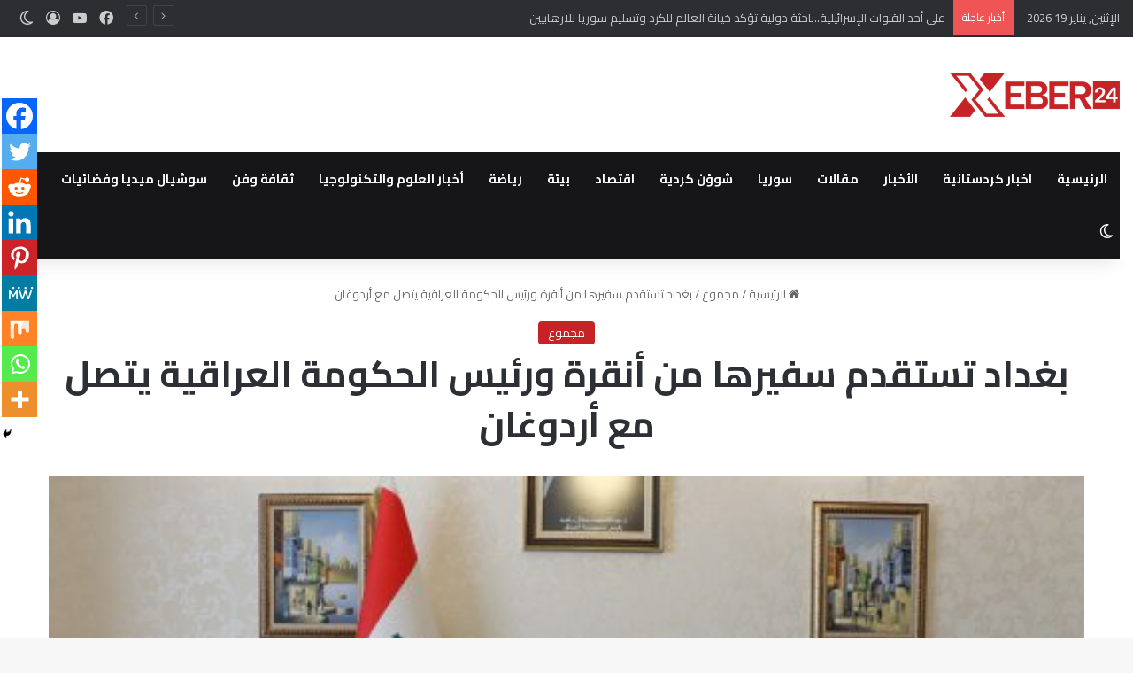

--- FILE ---
content_type: text/html; charset=UTF-8
request_url: https://xeber24.org/?p=821
body_size: 28609
content:
<!DOCTYPE html>
<html dir="rtl" lang="ar" class="" data-skin="light" prefix="og: https://ogp.me/ns#">
<head>
	<meta charset="UTF-8" />
	<link rel="profile" href="https://gmpg.org/xfn/11" />
	
<!-- تحسين محرك البحث بواسطة رانك ماث - https://rankmath.com/ -->
<title>بغداد تستقدم سفيرها من أنقرة ورئيس الحكومة العراقية يتصل مع أردوغان - xeber24.net</title>
<meta name="description" content="كاجين أحمد ـ xeber24.net"/>
<meta name="robots" content="index, follow, max-snippet:-1, max-video-preview:-1, max-image-preview:large"/>
<link rel="canonical" href="https://xeber24.org/?p=821" />
<meta property="og:locale" content="ar_AR" />
<meta property="og:type" content="article" />
<meta property="og:title" content="بغداد تستقدم سفيرها من أنقرة ورئيس الحكومة العراقية يتصل مع أردوغان - xeber24.net" />
<meta property="og:description" content="كاجين أحمد ـ xeber24.net" />
<meta property="og:url" content="https://xeber24.org/?p=821" />
<meta property="og:site_name" content="xeber24.net" />
<meta property="article:section" content="مجموع" />
<meta property="og:image" content="https://xeber24.org/wp-content/uploads/2023/07/السفير-العراقي-في-تركيا-ماجد-اللجماوي.jpg" />
<meta property="og:image:secure_url" content="https://xeber24.org/wp-content/uploads/2023/07/السفير-العراقي-في-تركيا-ماجد-اللجماوي.jpg" />
<meta property="og:image:width" content="520" />
<meta property="og:image:height" content="245" />
<meta property="og:image:alt" content="بغداد تستقدم سفيرها من أنقرة ورئيس الحكومة العراقية يتصل مع أردوغان" />
<meta property="og:image:type" content="image/jpeg" />
<meta property="article:published_time" content="2023-07-14T15:39:48+00:00" />
<meta name="twitter:card" content="summary_large_image" />
<meta name="twitter:title" content="بغداد تستقدم سفيرها من أنقرة ورئيس الحكومة العراقية يتصل مع أردوغان - xeber24.net" />
<meta name="twitter:description" content="كاجين أحمد ـ xeber24.net" />
<meta name="twitter:image" content="https://xeber24.org/wp-content/uploads/2023/07/السفير-العراقي-في-تركيا-ماجد-اللجماوي.jpg" />
<meta name="twitter:label1" content="كُتب بواسطة" />
<meta name="twitter:data1" content="Sara" />
<meta name="twitter:label2" content="مدة القراءة" />
<meta name="twitter:data2" content="دقيقة واحدة (1)" />
<script type="application/ld+json" class="rank-math-schema">{"@context":"https://schema.org","@graph":[{"@type":["Organization","Person"],"@id":"https://xeber24.org/#person","name":"xeber24.net","url":"https://xeber24.org"},{"@type":"WebSite","@id":"https://xeber24.org/#website","url":"https://xeber24.org","name":"xeber24.net","publisher":{"@id":"https://xeber24.org/#person"},"inLanguage":"ar"},{"@type":"ImageObject","@id":"https://xeber24.org/wp-content/uploads/2023/07/\u0627\u0644\u0633\u0641\u064a\u0631-\u0627\u0644\u0639\u0631\u0627\u0642\u064a-\u0641\u064a-\u062a\u0631\u0643\u064a\u0627-\u0645\u0627\u062c\u062f-\u0627\u0644\u0644\u062c\u0645\u0627\u0648\u064a.jpg","url":"https://xeber24.org/wp-content/uploads/2023/07/\u0627\u0644\u0633\u0641\u064a\u0631-\u0627\u0644\u0639\u0631\u0627\u0642\u064a-\u0641\u064a-\u062a\u0631\u0643\u064a\u0627-\u0645\u0627\u062c\u062f-\u0627\u0644\u0644\u062c\u0645\u0627\u0648\u064a.jpg","width":"520","height":"245","inLanguage":"ar"},{"@type":"WebPage","@id":"https://xeber24.org/?p=821#webpage","url":"https://xeber24.org/?p=821","name":"\u0628\u063a\u062f\u0627\u062f \u062a\u0633\u062a\u0642\u062f\u0645 \u0633\u0641\u064a\u0631\u0647\u0627 \u0645\u0646 \u0623\u0646\u0642\u0631\u0629 \u0648\u0631\u0626\u064a\u0633 \u0627\u0644\u062d\u0643\u0648\u0645\u0629 \u0627\u0644\u0639\u0631\u0627\u0642\u064a\u0629 \u064a\u062a\u0635\u0644 \u0645\u0639 \u0623\u0631\u062f\u0648\u063a\u0627\u0646 - xeber24.net","datePublished":"2023-07-14T15:39:48+00:00","dateModified":"2023-07-14T15:39:48+00:00","isPartOf":{"@id":"https://xeber24.org/#website"},"primaryImageOfPage":{"@id":"https://xeber24.org/wp-content/uploads/2023/07/\u0627\u0644\u0633\u0641\u064a\u0631-\u0627\u0644\u0639\u0631\u0627\u0642\u064a-\u0641\u064a-\u062a\u0631\u0643\u064a\u0627-\u0645\u0627\u062c\u062f-\u0627\u0644\u0644\u062c\u0645\u0627\u0648\u064a.jpg"},"inLanguage":"ar"},{"@type":"Person","@id":"https://xeber24.org/author/samia","name":"Sara","url":"https://xeber24.org/author/samia","image":{"@type":"ImageObject","@id":"https://secure.gravatar.com/avatar/844f514eb1b17ff029d744a2f0882eabebda0caecfb86da721ba84012b653b33?s=96&amp;d=mm&amp;r=g","url":"https://secure.gravatar.com/avatar/844f514eb1b17ff029d744a2f0882eabebda0caecfb86da721ba84012b653b33?s=96&amp;d=mm&amp;r=g","caption":"Sara","inLanguage":"ar"}},{"@type":"BlogPosting","headline":"\u0628\u063a\u062f\u0627\u062f \u062a\u0633\u062a\u0642\u062f\u0645 \u0633\u0641\u064a\u0631\u0647\u0627 \u0645\u0646 \u0623\u0646\u0642\u0631\u0629 \u0648\u0631\u0626\u064a\u0633 \u0627\u0644\u062d\u0643\u0648\u0645\u0629 \u0627\u0644\u0639\u0631\u0627\u0642\u064a\u0629 \u064a\u062a\u0635\u0644 \u0645\u0639 \u0623\u0631\u062f\u0648\u063a\u0627\u0646 - xeber24.net","datePublished":"2023-07-14T15:39:48+00:00","dateModified":"2023-07-14T15:39:48+00:00","articleSection":"\u0645\u062c\u0645\u0648\u0639","author":{"@id":"https://xeber24.org/author/samia","name":"Sara"},"publisher":{"@id":"https://xeber24.org/#person"},"description":"\u0643\u0627\u062c\u064a\u0646 \u0623\u062d\u0645\u062f \u0640 xeber24.net","name":"\u0628\u063a\u062f\u0627\u062f \u062a\u0633\u062a\u0642\u062f\u0645 \u0633\u0641\u064a\u0631\u0647\u0627 \u0645\u0646 \u0623\u0646\u0642\u0631\u0629 \u0648\u0631\u0626\u064a\u0633 \u0627\u0644\u062d\u0643\u0648\u0645\u0629 \u0627\u0644\u0639\u0631\u0627\u0642\u064a\u0629 \u064a\u062a\u0635\u0644 \u0645\u0639 \u0623\u0631\u062f\u0648\u063a\u0627\u0646 - xeber24.net","@id":"https://xeber24.org/?p=821#richSnippet","isPartOf":{"@id":"https://xeber24.org/?p=821#webpage"},"image":{"@id":"https://xeber24.org/wp-content/uploads/2023/07/\u0627\u0644\u0633\u0641\u064a\u0631-\u0627\u0644\u0639\u0631\u0627\u0642\u064a-\u0641\u064a-\u062a\u0631\u0643\u064a\u0627-\u0645\u0627\u062c\u062f-\u0627\u0644\u0644\u062c\u0645\u0627\u0648\u064a.jpg"},"inLanguage":"ar","mainEntityOfPage":{"@id":"https://xeber24.org/?p=821#webpage"}}]}</script>
<!-- /إضافة تحسين محركات البحث لووردبريس Rank Math -->

<link rel="alternate" type="application/rss+xml" title="xeber24.net &laquo; الخلاصة" href="https://xeber24.org/?feed=rss2" />
		<script type="text/javascript">
			try {
				if( 'undefined' != typeof localStorage ){
					var tieSkin = localStorage.getItem('tie-skin');
				}

				
				var html = document.getElementsByTagName('html')[0].classList,
						htmlSkin = 'light';

				if( html.contains('dark-skin') ){
					htmlSkin = 'dark';
				}

				if( tieSkin != null && tieSkin != htmlSkin ){
					html.add('tie-skin-inverted');
					var tieSkinInverted = true;
				}

				if( tieSkin == 'dark' ){
					html.add('dark-skin');
				}
				else if( tieSkin == 'light' ){
					html.remove( 'dark-skin' );
				}
				
			} catch(e) { console.log( e ) }

		</script>
		
		<style type="text/css">
			:root{				
			--tie-preset-gradient-1: linear-gradient(135deg, rgba(6, 147, 227, 1) 0%, rgb(155, 81, 224) 100%);
			--tie-preset-gradient-2: linear-gradient(135deg, rgb(122, 220, 180) 0%, rgb(0, 208, 130) 100%);
			--tie-preset-gradient-3: linear-gradient(135deg, rgba(252, 185, 0, 1) 0%, rgba(255, 105, 0, 1) 100%);
			--tie-preset-gradient-4: linear-gradient(135deg, rgba(255, 105, 0, 1) 0%, rgb(207, 46, 46) 100%);
			--tie-preset-gradient-5: linear-gradient(135deg, rgb(238, 238, 238) 0%, rgb(169, 184, 195) 100%);
			--tie-preset-gradient-6: linear-gradient(135deg, rgb(74, 234, 220) 0%, rgb(151, 120, 209) 20%, rgb(207, 42, 186) 40%, rgb(238, 44, 130) 60%, rgb(251, 105, 98) 80%, rgb(254, 248, 76) 100%);
			--tie-preset-gradient-7: linear-gradient(135deg, rgb(255, 206, 236) 0%, rgb(152, 150, 240) 100%);
			--tie-preset-gradient-8: linear-gradient(135deg, rgb(254, 205, 165) 0%, rgb(254, 45, 45) 50%, rgb(107, 0, 62) 100%);
			--tie-preset-gradient-9: linear-gradient(135deg, rgb(255, 203, 112) 0%, rgb(199, 81, 192) 50%, rgb(65, 88, 208) 100%);
			--tie-preset-gradient-10: linear-gradient(135deg, rgb(255, 245, 203) 0%, rgb(182, 227, 212) 50%, rgb(51, 167, 181) 100%);
			--tie-preset-gradient-11: linear-gradient(135deg, rgb(202, 248, 128) 0%, rgb(113, 206, 126) 100%);
			--tie-preset-gradient-12: linear-gradient(135deg, rgb(2, 3, 129) 0%, rgb(40, 116, 252) 100%);
			--tie-preset-gradient-13: linear-gradient(135deg, #4D34FA, #ad34fa);
			--tie-preset-gradient-14: linear-gradient(135deg, #0057FF, #31B5FF);
			--tie-preset-gradient-15: linear-gradient(135deg, #FF007A, #FF81BD);
			--tie-preset-gradient-16: linear-gradient(135deg, #14111E, #4B4462);
			--tie-preset-gradient-17: linear-gradient(135deg, #F32758, #FFC581);

			
					--main-nav-background: #1f2024;
					--main-nav-secondry-background: rgba(0,0,0,0.2);
					--main-nav-primary-color: #0088ff;
					--main-nav-contrast-primary-color: #FFFFFF;
					--main-nav-text-color: #FFFFFF;
					--main-nav-secondry-text-color: rgba(225,255,255,0.5);
					--main-nav-main-border-color: rgba(255,255,255,0.07);
					--main-nav-secondry-border-color: rgba(255,255,255,0.04);
				
			}
		</style>
	<link rel="alternate" title="oEmbed (JSON)" type="application/json+oembed" href="https://xeber24.org/index.php?rest_route=%2Foembed%2F1.0%2Fembed&#038;url=https%3A%2F%2Fxeber24.org%2F%3Fp%3D821" />
<link rel="alternate" title="oEmbed (XML)" type="text/xml+oembed" href="https://xeber24.org/index.php?rest_route=%2Foembed%2F1.0%2Fembed&#038;url=https%3A%2F%2Fxeber24.org%2F%3Fp%3D821&#038;format=xml" />
<meta name="viewport" content="width=device-width, initial-scale=1.0" /><style id='wp-img-auto-sizes-contain-inline-css' type='text/css'>
img:is([sizes=auto i],[sizes^="auto," i]){contain-intrinsic-size:3000px 1500px}
/*# sourceURL=wp-img-auto-sizes-contain-inline-css */
</style>
<style id='wp-emoji-styles-inline-css' type='text/css'>

	img.wp-smiley, img.emoji {
		display: inline !important;
		border: none !important;
		box-shadow: none !important;
		height: 1em !important;
		width: 1em !important;
		margin: 0 0.07em !important;
		vertical-align: -0.1em !important;
		background: none !important;
		padding: 0 !important;
	}
/*# sourceURL=wp-emoji-styles-inline-css */
</style>
<style id='wp-block-library-inline-css' type='text/css'>
:root{--wp-block-synced-color:#7a00df;--wp-block-synced-color--rgb:122,0,223;--wp-bound-block-color:var(--wp-block-synced-color);--wp-editor-canvas-background:#ddd;--wp-admin-theme-color:#007cba;--wp-admin-theme-color--rgb:0,124,186;--wp-admin-theme-color-darker-10:#006ba1;--wp-admin-theme-color-darker-10--rgb:0,107,160.5;--wp-admin-theme-color-darker-20:#005a87;--wp-admin-theme-color-darker-20--rgb:0,90,135;--wp-admin-border-width-focus:2px}@media (min-resolution:192dpi){:root{--wp-admin-border-width-focus:1.5px}}.wp-element-button{cursor:pointer}:root .has-very-light-gray-background-color{background-color:#eee}:root .has-very-dark-gray-background-color{background-color:#313131}:root .has-very-light-gray-color{color:#eee}:root .has-very-dark-gray-color{color:#313131}:root .has-vivid-green-cyan-to-vivid-cyan-blue-gradient-background{background:linear-gradient(135deg,#00d084,#0693e3)}:root .has-purple-crush-gradient-background{background:linear-gradient(135deg,#34e2e4,#4721fb 50%,#ab1dfe)}:root .has-hazy-dawn-gradient-background{background:linear-gradient(135deg,#faaca8,#dad0ec)}:root .has-subdued-olive-gradient-background{background:linear-gradient(135deg,#fafae1,#67a671)}:root .has-atomic-cream-gradient-background{background:linear-gradient(135deg,#fdd79a,#004a59)}:root .has-nightshade-gradient-background{background:linear-gradient(135deg,#330968,#31cdcf)}:root .has-midnight-gradient-background{background:linear-gradient(135deg,#020381,#2874fc)}:root{--wp--preset--font-size--normal:16px;--wp--preset--font-size--huge:42px}.has-regular-font-size{font-size:1em}.has-larger-font-size{font-size:2.625em}.has-normal-font-size{font-size:var(--wp--preset--font-size--normal)}.has-huge-font-size{font-size:var(--wp--preset--font-size--huge)}.has-text-align-center{text-align:center}.has-text-align-left{text-align:left}.has-text-align-right{text-align:right}.has-fit-text{white-space:nowrap!important}#end-resizable-editor-section{display:none}.aligncenter{clear:both}.items-justified-left{justify-content:flex-start}.items-justified-center{justify-content:center}.items-justified-right{justify-content:flex-end}.items-justified-space-between{justify-content:space-between}.screen-reader-text{border:0;clip-path:inset(50%);height:1px;margin:-1px;overflow:hidden;padding:0;position:absolute;width:1px;word-wrap:normal!important}.screen-reader-text:focus{background-color:#ddd;clip-path:none;color:#444;display:block;font-size:1em;height:auto;left:5px;line-height:normal;padding:15px 23px 14px;text-decoration:none;top:5px;width:auto;z-index:100000}html :where(.has-border-color){border-style:solid}html :where([style*=border-top-color]){border-top-style:solid}html :where([style*=border-right-color]){border-right-style:solid}html :where([style*=border-bottom-color]){border-bottom-style:solid}html :where([style*=border-left-color]){border-left-style:solid}html :where([style*=border-width]){border-style:solid}html :where([style*=border-top-width]){border-top-style:solid}html :where([style*=border-right-width]){border-right-style:solid}html :where([style*=border-bottom-width]){border-bottom-style:solid}html :where([style*=border-left-width]){border-left-style:solid}html :where(img[class*=wp-image-]){height:auto;max-width:100%}:where(figure){margin:0 0 1em}html :where(.is-position-sticky){--wp-admin--admin-bar--position-offset:var(--wp-admin--admin-bar--height,0px)}@media screen and (max-width:600px){html :where(.is-position-sticky){--wp-admin--admin-bar--position-offset:0px}}

/*# sourceURL=wp-block-library-inline-css */
</style><style id='global-styles-inline-css' type='text/css'>
:root{--wp--preset--aspect-ratio--square: 1;--wp--preset--aspect-ratio--4-3: 4/3;--wp--preset--aspect-ratio--3-4: 3/4;--wp--preset--aspect-ratio--3-2: 3/2;--wp--preset--aspect-ratio--2-3: 2/3;--wp--preset--aspect-ratio--16-9: 16/9;--wp--preset--aspect-ratio--9-16: 9/16;--wp--preset--color--black: #000000;--wp--preset--color--cyan-bluish-gray: #abb8c3;--wp--preset--color--white: #ffffff;--wp--preset--color--pale-pink: #f78da7;--wp--preset--color--vivid-red: #cf2e2e;--wp--preset--color--luminous-vivid-orange: #ff6900;--wp--preset--color--luminous-vivid-amber: #fcb900;--wp--preset--color--light-green-cyan: #7bdcb5;--wp--preset--color--vivid-green-cyan: #00d084;--wp--preset--color--pale-cyan-blue: #8ed1fc;--wp--preset--color--vivid-cyan-blue: #0693e3;--wp--preset--color--vivid-purple: #9b51e0;--wp--preset--color--global-color: #c62326;--wp--preset--gradient--vivid-cyan-blue-to-vivid-purple: linear-gradient(135deg,rgb(6,147,227) 0%,rgb(155,81,224) 100%);--wp--preset--gradient--light-green-cyan-to-vivid-green-cyan: linear-gradient(135deg,rgb(122,220,180) 0%,rgb(0,208,130) 100%);--wp--preset--gradient--luminous-vivid-amber-to-luminous-vivid-orange: linear-gradient(135deg,rgb(252,185,0) 0%,rgb(255,105,0) 100%);--wp--preset--gradient--luminous-vivid-orange-to-vivid-red: linear-gradient(135deg,rgb(255,105,0) 0%,rgb(207,46,46) 100%);--wp--preset--gradient--very-light-gray-to-cyan-bluish-gray: linear-gradient(135deg,rgb(238,238,238) 0%,rgb(169,184,195) 100%);--wp--preset--gradient--cool-to-warm-spectrum: linear-gradient(135deg,rgb(74,234,220) 0%,rgb(151,120,209) 20%,rgb(207,42,186) 40%,rgb(238,44,130) 60%,rgb(251,105,98) 80%,rgb(254,248,76) 100%);--wp--preset--gradient--blush-light-purple: linear-gradient(135deg,rgb(255,206,236) 0%,rgb(152,150,240) 100%);--wp--preset--gradient--blush-bordeaux: linear-gradient(135deg,rgb(254,205,165) 0%,rgb(254,45,45) 50%,rgb(107,0,62) 100%);--wp--preset--gradient--luminous-dusk: linear-gradient(135deg,rgb(255,203,112) 0%,rgb(199,81,192) 50%,rgb(65,88,208) 100%);--wp--preset--gradient--pale-ocean: linear-gradient(135deg,rgb(255,245,203) 0%,rgb(182,227,212) 50%,rgb(51,167,181) 100%);--wp--preset--gradient--electric-grass: linear-gradient(135deg,rgb(202,248,128) 0%,rgb(113,206,126) 100%);--wp--preset--gradient--midnight: linear-gradient(135deg,rgb(2,3,129) 0%,rgb(40,116,252) 100%);--wp--preset--font-size--small: 13px;--wp--preset--font-size--medium: 20px;--wp--preset--font-size--large: 36px;--wp--preset--font-size--x-large: 42px;--wp--preset--spacing--20: 0.44rem;--wp--preset--spacing--30: 0.67rem;--wp--preset--spacing--40: 1rem;--wp--preset--spacing--50: 1.5rem;--wp--preset--spacing--60: 2.25rem;--wp--preset--spacing--70: 3.38rem;--wp--preset--spacing--80: 5.06rem;--wp--preset--shadow--natural: 6px 6px 9px rgba(0, 0, 0, 0.2);--wp--preset--shadow--deep: 12px 12px 50px rgba(0, 0, 0, 0.4);--wp--preset--shadow--sharp: 6px 6px 0px rgba(0, 0, 0, 0.2);--wp--preset--shadow--outlined: 6px 6px 0px -3px rgb(255, 255, 255), 6px 6px rgb(0, 0, 0);--wp--preset--shadow--crisp: 6px 6px 0px rgb(0, 0, 0);}:where(.is-layout-flex){gap: 0.5em;}:where(.is-layout-grid){gap: 0.5em;}body .is-layout-flex{display: flex;}.is-layout-flex{flex-wrap: wrap;align-items: center;}.is-layout-flex > :is(*, div){margin: 0;}body .is-layout-grid{display: grid;}.is-layout-grid > :is(*, div){margin: 0;}:where(.wp-block-columns.is-layout-flex){gap: 2em;}:where(.wp-block-columns.is-layout-grid){gap: 2em;}:where(.wp-block-post-template.is-layout-flex){gap: 1.25em;}:where(.wp-block-post-template.is-layout-grid){gap: 1.25em;}.has-black-color{color: var(--wp--preset--color--black) !important;}.has-cyan-bluish-gray-color{color: var(--wp--preset--color--cyan-bluish-gray) !important;}.has-white-color{color: var(--wp--preset--color--white) !important;}.has-pale-pink-color{color: var(--wp--preset--color--pale-pink) !important;}.has-vivid-red-color{color: var(--wp--preset--color--vivid-red) !important;}.has-luminous-vivid-orange-color{color: var(--wp--preset--color--luminous-vivid-orange) !important;}.has-luminous-vivid-amber-color{color: var(--wp--preset--color--luminous-vivid-amber) !important;}.has-light-green-cyan-color{color: var(--wp--preset--color--light-green-cyan) !important;}.has-vivid-green-cyan-color{color: var(--wp--preset--color--vivid-green-cyan) !important;}.has-pale-cyan-blue-color{color: var(--wp--preset--color--pale-cyan-blue) !important;}.has-vivid-cyan-blue-color{color: var(--wp--preset--color--vivid-cyan-blue) !important;}.has-vivid-purple-color{color: var(--wp--preset--color--vivid-purple) !important;}.has-black-background-color{background-color: var(--wp--preset--color--black) !important;}.has-cyan-bluish-gray-background-color{background-color: var(--wp--preset--color--cyan-bluish-gray) !important;}.has-white-background-color{background-color: var(--wp--preset--color--white) !important;}.has-pale-pink-background-color{background-color: var(--wp--preset--color--pale-pink) !important;}.has-vivid-red-background-color{background-color: var(--wp--preset--color--vivid-red) !important;}.has-luminous-vivid-orange-background-color{background-color: var(--wp--preset--color--luminous-vivid-orange) !important;}.has-luminous-vivid-amber-background-color{background-color: var(--wp--preset--color--luminous-vivid-amber) !important;}.has-light-green-cyan-background-color{background-color: var(--wp--preset--color--light-green-cyan) !important;}.has-vivid-green-cyan-background-color{background-color: var(--wp--preset--color--vivid-green-cyan) !important;}.has-pale-cyan-blue-background-color{background-color: var(--wp--preset--color--pale-cyan-blue) !important;}.has-vivid-cyan-blue-background-color{background-color: var(--wp--preset--color--vivid-cyan-blue) !important;}.has-vivid-purple-background-color{background-color: var(--wp--preset--color--vivid-purple) !important;}.has-black-border-color{border-color: var(--wp--preset--color--black) !important;}.has-cyan-bluish-gray-border-color{border-color: var(--wp--preset--color--cyan-bluish-gray) !important;}.has-white-border-color{border-color: var(--wp--preset--color--white) !important;}.has-pale-pink-border-color{border-color: var(--wp--preset--color--pale-pink) !important;}.has-vivid-red-border-color{border-color: var(--wp--preset--color--vivid-red) !important;}.has-luminous-vivid-orange-border-color{border-color: var(--wp--preset--color--luminous-vivid-orange) !important;}.has-luminous-vivid-amber-border-color{border-color: var(--wp--preset--color--luminous-vivid-amber) !important;}.has-light-green-cyan-border-color{border-color: var(--wp--preset--color--light-green-cyan) !important;}.has-vivid-green-cyan-border-color{border-color: var(--wp--preset--color--vivid-green-cyan) !important;}.has-pale-cyan-blue-border-color{border-color: var(--wp--preset--color--pale-cyan-blue) !important;}.has-vivid-cyan-blue-border-color{border-color: var(--wp--preset--color--vivid-cyan-blue) !important;}.has-vivid-purple-border-color{border-color: var(--wp--preset--color--vivid-purple) !important;}.has-vivid-cyan-blue-to-vivid-purple-gradient-background{background: var(--wp--preset--gradient--vivid-cyan-blue-to-vivid-purple) !important;}.has-light-green-cyan-to-vivid-green-cyan-gradient-background{background: var(--wp--preset--gradient--light-green-cyan-to-vivid-green-cyan) !important;}.has-luminous-vivid-amber-to-luminous-vivid-orange-gradient-background{background: var(--wp--preset--gradient--luminous-vivid-amber-to-luminous-vivid-orange) !important;}.has-luminous-vivid-orange-to-vivid-red-gradient-background{background: var(--wp--preset--gradient--luminous-vivid-orange-to-vivid-red) !important;}.has-very-light-gray-to-cyan-bluish-gray-gradient-background{background: var(--wp--preset--gradient--very-light-gray-to-cyan-bluish-gray) !important;}.has-cool-to-warm-spectrum-gradient-background{background: var(--wp--preset--gradient--cool-to-warm-spectrum) !important;}.has-blush-light-purple-gradient-background{background: var(--wp--preset--gradient--blush-light-purple) !important;}.has-blush-bordeaux-gradient-background{background: var(--wp--preset--gradient--blush-bordeaux) !important;}.has-luminous-dusk-gradient-background{background: var(--wp--preset--gradient--luminous-dusk) !important;}.has-pale-ocean-gradient-background{background: var(--wp--preset--gradient--pale-ocean) !important;}.has-electric-grass-gradient-background{background: var(--wp--preset--gradient--electric-grass) !important;}.has-midnight-gradient-background{background: var(--wp--preset--gradient--midnight) !important;}.has-small-font-size{font-size: var(--wp--preset--font-size--small) !important;}.has-medium-font-size{font-size: var(--wp--preset--font-size--medium) !important;}.has-large-font-size{font-size: var(--wp--preset--font-size--large) !important;}.has-x-large-font-size{font-size: var(--wp--preset--font-size--x-large) !important;}
/*# sourceURL=global-styles-inline-css */
</style>

<style id='classic-theme-styles-inline-css' type='text/css'>
/*! This file is auto-generated */
.wp-block-button__link{color:#fff;background-color:#32373c;border-radius:9999px;box-shadow:none;text-decoration:none;padding:calc(.667em + 2px) calc(1.333em + 2px);font-size:1.125em}.wp-block-file__button{background:#32373c;color:#fff;text-decoration:none}
/*# sourceURL=/wp-includes/css/classic-themes.min.css */
</style>
<link rel='stylesheet' id='heateor_sss_frontend_css-css' href='https://xeber24.org/wp-content/plugins/sassy-social-share/public/css/sassy-social-share-public.css?ver=3.3.79' type='text/css' media='all' />
<style id='heateor_sss_frontend_css-inline-css' type='text/css'>
.heateor_sss_button_instagram span.heateor_sss_svg,a.heateor_sss_instagram span.heateor_sss_svg{background:radial-gradient(circle at 30% 107%,#fdf497 0,#fdf497 5%,#fd5949 45%,#d6249f 60%,#285aeb 90%)}.heateor_sss_horizontal_sharing .heateor_sss_svg,.heateor_sss_standard_follow_icons_container .heateor_sss_svg{color:#fff;border-width:0px;border-style:solid;border-color:transparent}.heateor_sss_horizontal_sharing .heateorSssTCBackground{color:#666}.heateor_sss_horizontal_sharing span.heateor_sss_svg:hover,.heateor_sss_standard_follow_icons_container span.heateor_sss_svg:hover{border-color:transparent;}.heateor_sss_vertical_sharing span.heateor_sss_svg,.heateor_sss_floating_follow_icons_container span.heateor_sss_svg{color:#fff;border-width:0px;border-style:solid;border-color:transparent;}.heateor_sss_vertical_sharing .heateorSssTCBackground{color:#666;}.heateor_sss_vertical_sharing span.heateor_sss_svg:hover,.heateor_sss_floating_follow_icons_container span.heateor_sss_svg:hover{border-color:transparent;}@media screen and (max-width:783px) {.heateor_sss_vertical_sharing{display:none!important}}div.heateor_sss_mobile_footer{display:none;}@media screen and (max-width:783px){div.heateor_sss_bottom_sharing .heateorSssTCBackground{background-color:white}div.heateor_sss_bottom_sharing{width:100%!important;left:0!important;}div.heateor_sss_bottom_sharing a{width:11.111111111111% !important;}div.heateor_sss_bottom_sharing .heateor_sss_svg{width: 100% !important;}div.heateor_sss_bottom_sharing div.heateorSssTotalShareCount{font-size:1em!important;line-height:28px!important}div.heateor_sss_bottom_sharing div.heateorSssTotalShareText{font-size:.7em!important;line-height:0px!important}div.heateor_sss_mobile_footer{display:block;height:40px;}.heateor_sss_bottom_sharing{padding:0!important;display:block!important;width:auto!important;bottom:-2px!important;top: auto!important;}.heateor_sss_bottom_sharing .heateor_sss_square_count{line-height:inherit;}.heateor_sss_bottom_sharing .heateorSssSharingArrow{display:none;}.heateor_sss_bottom_sharing .heateorSssTCBackground{margin-right:1.1em!important}}div.heateor_sss_sharing_title{text-align:center}div.heateor_sss_sharing_ul{width:100%;text-align:center;}div.heateor_sss_horizontal_sharing div.heateor_sss_sharing_ul a{float:none!important;display:inline-block;}
/*# sourceURL=heateor_sss_frontend_css-inline-css */
</style>
<link rel='stylesheet' id='tie-css-base-css' href='https://xeber24.org/wp-content/themes/jannah/assets/css/base.min.css?ver=7.6.3' type='text/css' media='all' />
<link rel='stylesheet' id='tie-css-styles-css' href='https://xeber24.org/wp-content/themes/jannah/assets/css/style.min.css?ver=7.6.3' type='text/css' media='all' />
<link rel='stylesheet' id='tie-css-widgets-css' href='https://xeber24.org/wp-content/themes/jannah/assets/css/widgets.min.css?ver=7.6.3' type='text/css' media='all' />
<link rel='stylesheet' id='tie-css-helpers-css' href='https://xeber24.org/wp-content/themes/jannah/assets/css/helpers.min.css?ver=7.6.3' type='text/css' media='all' />
<link rel='stylesheet' id='tie-fontawesome5-css' href='https://xeber24.org/wp-content/themes/jannah/assets/css/fontawesome.css?ver=7.6.3' type='text/css' media='all' />
<link rel='stylesheet' id='tie-css-ilightbox-css' href='https://xeber24.org/wp-content/themes/jannah/assets/ilightbox/dark-skin/skin.css?ver=7.6.3' type='text/css' media='all' />
<link rel='stylesheet' id='tie-css-single-css' href='https://xeber24.org/wp-content/themes/jannah/assets/css/single.min.css?ver=7.6.3' type='text/css' media='all' />
<link rel='stylesheet' id='tie-css-print-css' href='https://xeber24.org/wp-content/themes/jannah/assets/css/print.css?ver=7.6.3' type='text/css' media='print' />
<style id='tie-css-print-inline-css' type='text/css'>
.wf-active body{font-family: 'Cairo';}.wf-active .logo-text,.wf-active h1,.wf-active h2,.wf-active h3,.wf-active h4,.wf-active h5,.wf-active h6,.wf-active .the-subtitle{font-family: 'Cairo';}.wf-active #main-nav .main-menu > ul > li > a{font-family: 'Cairo';}.wf-active blockquote p{font-family: 'Cairo';}#main-nav .main-menu > ul > li > a{text-transform: uppercase;}#tie-wrapper .mag-box.big-post-left-box li:not(:first-child) .post-title,#tie-wrapper .mag-box.big-post-top-box li:not(:first-child) .post-title,#tie-wrapper .mag-box.half-box li:not(:first-child) .post-title,#tie-wrapper .mag-box.big-thumb-left-box li:not(:first-child) .post-title,#tie-wrapper .mag-box.scrolling-box .slide .post-title,#tie-wrapper .mag-box.miscellaneous-box li:not(:first-child) .post-title{font-weight: 500;}:root:root{--brand-color: #c62326;--dark-brand-color: #940000;--bright-color: #FFFFFF;--base-color: #2c2f34;}#reading-position-indicator{box-shadow: 0 0 10px rgba( 198,35,38,0.7);}:root:root{--brand-color: #c62326;--dark-brand-color: #940000;--bright-color: #FFFFFF;--base-color: #2c2f34;}#reading-position-indicator{box-shadow: 0 0 10px rgba( 198,35,38,0.7);}#main-nav .main-menu-wrapper,#main-nav .menu-sub-content,#main-nav .comp-sub-menu,#main-nav ul.cats-vertical li a.is-active,#main-nav ul.cats-vertical li a:hover,#autocomplete-suggestions.search-in-main-nav{background-color: #161619;}#main-nav{border-width: 0;}#theme-header #main-nav:not(.fixed-nav){bottom: 0;}#main-nav .icon-basecloud-bg:after{color: #161619;}#autocomplete-suggestions.search-in-main-nav{border-color: rgba(255,255,255,0.07);}.main-nav-boxed #main-nav .main-menu-wrapper{border-width: 0;}#footer{background-color: #161619;}#footer .posts-list-counter .posts-list-items li.widget-post-list:before{border-color: #161619;}#footer .timeline-widget a .date:before{border-color: rgba(22,22,25,0.8);}#footer .footer-boxed-widget-area,#footer textarea,#footer input:not([type=submit]),#footer select,#footer code,#footer kbd,#footer pre,#footer samp,#footer .show-more-button,#footer .slider-links .tie-slider-nav span,#footer #wp-calendar,#footer #wp-calendar tbody td,#footer #wp-calendar thead th,#footer .widget.buddypress .item-options a{border-color: rgba(255,255,255,0.1);}#footer .social-statistics-widget .white-bg li.social-icons-item a,#footer .widget_tag_cloud .tagcloud a,#footer .latest-tweets-widget .slider-links .tie-slider-nav span,#footer .widget_layered_nav_filters a{border-color: rgba(255,255,255,0.1);}#footer .social-statistics-widget .white-bg li:before{background: rgba(255,255,255,0.1);}.site-footer #wp-calendar tbody td{background: rgba(255,255,255,0.02);}#footer .white-bg .social-icons-item a span.followers span,#footer .circle-three-cols .social-icons-item a .followers-num,#footer .circle-three-cols .social-icons-item a .followers-name{color: rgba(255,255,255,0.8);}#footer .timeline-widget ul:before,#footer .timeline-widget a:not(:hover) .date:before{background-color: #000000;}
/*# sourceURL=tie-css-print-inline-css */
</style>
<script type="text/javascript" src="https://xeber24.org/wp-includes/js/jquery/jquery.min.js?ver=3.7.1" id="jquery-core-js"></script>
<script type="text/javascript" src="https://xeber24.org/wp-includes/js/jquery/jquery-migrate.min.js?ver=3.4.1" id="jquery-migrate-js"></script>
<script></script><link rel="https://api.w.org/" href="https://xeber24.org/index.php?rest_route=/" /><link rel="alternate" title="JSON" type="application/json" href="https://xeber24.org/index.php?rest_route=/wp/v2/posts/821" /><link rel="EditURI" type="application/rsd+xml" title="RSD" href="https://xeber24.org/xmlrpc.php?rsd" />
<link rel="stylesheet" href="https://xeber24.org/wp-content/themes/jannah/rtl.css" type="text/css" media="screen" /><meta name="generator" content="WordPress 6.9" />
<link rel='shortlink' href='https://xeber24.org/?p=821' />
<meta http-equiv="X-UA-Compatible" content="IE=edge">
<meta name="generator" content="Powered by WPBakery Page Builder - drag and drop page builder for WordPress."/>
<link rel="icon" href="https://xeber24.org/wp-content/uploads/2025/08/logo-1-1-150x150.png" sizes="32x32" />
<link rel="icon" href="https://xeber24.org/wp-content/uploads/2025/08/logo-1-1-300x300.png" sizes="192x192" />
<link rel="apple-touch-icon" href="https://xeber24.org/wp-content/uploads/2025/08/logo-1-1-300x300.png" />
<meta name="msapplication-TileImage" content="https://xeber24.org/wp-content/uploads/2025/08/logo-1-1-300x300.png" />
		<style type="text/css" id="wp-custom-css">
			#logo img {
    vertical-align: middle;
    max-height: 50px!important;
}
.post-meta, .post-meta a:not(:hover) {
	display: none;}		</style>
		<noscript><style> .wpb_animate_when_almost_visible { opacity: 1; }</style></noscript></head>

<body id="tie-body" class="rtl wp-singular post-template-default single single-post postid-821 single-format-standard wp-theme-jannah wrapper-has-shadow block-head-1 magazine1 is-thumb-overlay-disabled is-desktop is-header-layout-3 sidebar-left has-sidebar post-layout-7 full-width-title-full-width-media has-mobile-share hide_share_post_top hide_share_post_bottom wpb-js-composer js-comp-ver-8.5 vc_responsive">



<div class="background-overlay">

	<div id="tie-container" class="site tie-container">

		
		<div id="tie-wrapper">
			
<header id="theme-header" class="theme-header header-layout-3 main-nav-dark main-nav-default-dark main-nav-below main-nav-boxed no-stream-item top-nav-active top-nav-dark top-nav-default-dark top-nav-above has-shadow is-stretch-header has-normal-width-logo mobile-header-centered">
	
<nav id="top-nav"  class="has-date-breaking-components top-nav header-nav has-breaking-news" aria-label="الشريط العلوي">
	<div class="container">
		<div class="topbar-wrapper">

			
					<div class="topbar-today-date">
						الإثنين, يناير 19 2026					</div>
					
			<div class="tie-alignleft">
				
<div class="breaking controls-is-active">

	<span class="breaking-title">
		<span class="tie-icon-bolt breaking-icon" aria-hidden="true"></span>
		<span class="breaking-title-text">أخبار عاجلة</span>
	</span>

	<ul id="breaking-news-in-header" class="breaking-news" data-type="reveal" data-arrows="true">

		
							<li class="news-item">
								<a href="https://xeber24.org/?p=42877">على أحد القنوات الإسرائيلية..باحثة دولية تؤكد خيانة العالم للكرد وتسليم سوريا للارهابيين</a>
							</li>

							
							<li class="news-item">
								<a href="https://xeber24.org/?p=42874">ليندسي غراهام: الشراكة مع قوات سوريا الديمقراطية مصلحة أساسية للأمن القومي الأميركي</a>
							</li>

							
							<li class="news-item">
								<a href="https://xeber24.org/?p=42871">الإدارة الذاتية تنفي كافة الأخبار المضللة حول وقوع مجازر في الحسكة وتؤكد أن هدفها تأجيج الوضع</a>
							</li>

							
							<li class="news-item">
								<a href="https://xeber24.org/?p=42868">مقتل امرأتين على يد فصائل السلطة الإنتقالية في الرقة</a>
							</li>

							
							<li class="news-item">
								<a href="https://xeber24.org/?p=42864">قراءة في الوضع الكردي الحالي في شمال وشرق سوريا</a>
							</li>

							
							<li class="news-item">
								<a href="https://xeber24.org/?p=42863">إحباط ٤ هجمات لسلطة دمشق في محور سد تشرين</a>
							</li>

							
							<li class="news-item">
								<a href="https://xeber24.org/?p=42861">رسالة هامة من البرزاني يدعو التهدئة والعودة للاتفاقات السابقة</a>
							</li>

							
							<li class="news-item">
								<a href="https://xeber24.org/?p=42858">قوات سوريا الديمقراطية تلقي القبض على عنصر لداعش في الرقة</a>
							</li>

							
							<li class="news-item">
								<a href="https://xeber24.org/?p=42855">مستشار ترامب يؤكد تحذير إدارة بلاده من سلطة دمشق الجديدة وايديولوجيتها وعدم حمايتها الأقليات في سوريا</a>
							</li>

							
							<li class="news-item">
								<a href="https://xeber24.org/?p=42852">آلاف العائلات تفر من هجمات &#8220;السلطة الانتقالية&#8221; باتجاه الجزيرة</a>
							</li>

							
	</ul>
</div><!-- #breaking /-->
			</div><!-- .tie-alignleft /-->

			<div class="tie-alignright">
				<ul class="components"> <li class="social-icons-item"><a class="social-link facebook-social-icon" rel="external noopener nofollow" target="_blank" href="https://www.facebook.com/Xeber24Agency.AR"><span class="tie-social-icon tie-icon-facebook"></span><span class="screen-reader-text">فيسبوك</span></a></li><li class="social-icons-item"><a class="social-link youtube-social-icon" rel="external noopener nofollow" target="_blank" href="https://www.youtube.com/@xeber2441"><span class="tie-social-icon tie-icon-youtube"></span><span class="screen-reader-text">‫YouTube</span></a></li> 
	
		<li class=" popup-login-icon menu-item custom-menu-link">
			<a href="#" class="lgoin-btn tie-popup-trigger">
				<span class="tie-icon-author" aria-hidden="true"></span>
				<span class="screen-reader-text">تسجيل الدخول</span>			</a>
		</li>

				<li class="skin-icon menu-item custom-menu-link">
		<a href="#" class="change-skin" title="الوضع المظلم">
			<span class="tie-icon-moon change-skin-icon" aria-hidden="true"></span>
			<span class="screen-reader-text">الوضع المظلم</span>
		</a>
	</li>
	</ul><!-- Components -->			</div><!-- .tie-alignright /-->

		</div><!-- .topbar-wrapper /-->
	</div><!-- .container /-->
</nav><!-- #top-nav /-->

<div class="container header-container">
	<div class="tie-row logo-row">

		
		<div class="logo-wrapper">
			<div class="tie-col-md-4 logo-container clearfix">
				<div id="mobile-header-components-area_1" class="mobile-header-components"><ul class="components"><li class="mobile-component_search custom-menu-link">
				<a href="#" class="tie-search-trigger-mobile">
					<span class="tie-icon-search tie-search-icon" aria-hidden="true"></span>
					<span class="screen-reader-text">بحث عن</span>
				</a>
			</li></ul></div>
		<div id="logo" class="image-logo" >

			
			<a title="xeber24.net" href="https://xeber24.org/">
				
				<picture id="tie-logo-default" class="tie-logo-default tie-logo-picture">
					
					<source class="tie-logo-source-default tie-logo-source" srcset="https://xeber24.org/stg/wp-content/uploads/2025/08/xeber-red-logo-1-1.png">
					<img class="tie-logo-img-default tie-logo-img" src="https://xeber24.org/stg/wp-content/uploads/2025/08/xeber-red-logo-1-1.png" alt="xeber24.net" width="330" height="86" style="max-height:86px; width: auto;" />
				</picture>
			
					<picture id="tie-logo-inverted" class="tie-logo-inverted tie-logo-picture">
						
						<source class="tie-logo-source-inverted tie-logo-source" id="tie-logo-inverted-source" srcset="https://xeber24.org/stg/wp-content/uploads/2025/08/xeber-red-logo-1-1.png">
						<img class="tie-logo-img-inverted tie-logo-img" loading="lazy" id="tie-logo-inverted-img" src="https://xeber24.org/stg/wp-content/uploads/2025/08/xeber-red-logo-1-1.png" alt="xeber24.net" width="330" height="86" style="max-height:86px; width: auto;" />
					</picture>
							</a>

			
		</div><!-- #logo /-->

		<div id="mobile-header-components-area_2" class="mobile-header-components"><ul class="components"><li class="mobile-component_menu custom-menu-link"><a href="#" id="mobile-menu-icon" class=""><span class="tie-mobile-menu-icon nav-icon is-layout-1"></span><span class="screen-reader-text">القائمة</span></a></li></ul></div>			</div><!-- .tie-col /-->
		</div><!-- .logo-wrapper /-->

		
	</div><!-- .tie-row /-->
</div><!-- .container /-->

<div class="main-nav-wrapper">
	<nav id="main-nav"  class="main-nav header-nav menu-style-default menu-style-solid-bg"  aria-label="القائمة الرئيسية">
		<div class="container">

			<div class="main-menu-wrapper">

				
				<div id="menu-components-wrap">

					
					<div class="main-menu main-menu-wrap">
						<div id="main-nav-menu" class="main-menu header-menu"><ul id="menu-33" class="menu"><li id="menu-item-34106" class="menu-item menu-item-type-post_type menu-item-object-page menu-item-34106"><a href="https://xeber24.org/?page_id=34019">الرئيسية</a></li>
<li id="menu-item-34107" class="menu-item menu-item-type-taxonomy menu-item-object-category menu-item-34107"><a href="https://xeber24.org/?cat=14">اخبار كردستانية</a></li>
<li id="menu-item-34108" class="menu-item menu-item-type-taxonomy menu-item-object-category menu-item-34108"><a href="https://xeber24.org/?cat=7">الأخبار</a></li>
<li id="menu-item-34109" class="menu-item menu-item-type-taxonomy menu-item-object-category menu-item-34109"><a href="https://xeber24.org/?cat=4">مقالات</a></li>
<li id="menu-item-34110" class="menu-item menu-item-type-taxonomy menu-item-object-category menu-item-34110"><a href="https://xeber24.org/?cat=15">سوريا</a></li>
<li id="menu-item-34111" class="menu-item menu-item-type-taxonomy menu-item-object-category menu-item-34111"><a href="https://xeber24.org/?cat=16">شوؤن كردية</a></li>
<li id="menu-item-34112" class="menu-item menu-item-type-taxonomy menu-item-object-category menu-item-34112"><a href="https://xeber24.org/?cat=17">اقتصاد</a></li>
<li id="menu-item-34113" class="menu-item menu-item-type-taxonomy menu-item-object-category menu-item-34113"><a href="https://xeber24.org/?cat=18">بيئة</a></li>
<li id="menu-item-34114" class="menu-item menu-item-type-taxonomy menu-item-object-category menu-item-34114"><a href="https://xeber24.org/?cat=19">رياضة</a></li>
<li id="menu-item-34115" class="menu-item menu-item-type-taxonomy menu-item-object-category menu-item-34115"><a href="https://xeber24.org/?cat=20">أخبار العلوم والتكنولوجيا</a></li>
<li id="menu-item-34116" class="menu-item menu-item-type-taxonomy menu-item-object-category menu-item-34116"><a href="https://xeber24.org/?cat=21">ثقافة وفن</a></li>
<li id="menu-item-34117" class="menu-item menu-item-type-taxonomy menu-item-object-category menu-item-34117"><a href="https://xeber24.org/?cat=22">سوشيال ميديا وفضائيات</a></li>
<li id="menu-item-34118" class="menu-item menu-item-type-post_type menu-item-object-page menu-item-34118"><a href="https://xeber24.org/?page_id=32032">من نحن</a></li>
</ul></div>					</div><!-- .main-menu /-->

					<ul class="components">	<li class="skin-icon menu-item custom-menu-link">
		<a href="#" class="change-skin" title="الوضع المظلم">
			<span class="tie-icon-moon change-skin-icon" aria-hidden="true"></span>
			<span class="screen-reader-text">الوضع المظلم</span>
		</a>
	</li>
	</ul><!-- Components -->
				</div><!-- #menu-components-wrap /-->
			</div><!-- .main-menu-wrapper /-->
		</div><!-- .container /-->

			</nav><!-- #main-nav /-->
</div><!-- .main-nav-wrapper /-->

</header>

		<script type="text/javascript">
			try{if("undefined"!=typeof localStorage){var header,mnIsDark=!1,tnIsDark=!1;(header=document.getElementById("theme-header"))&&((header=header.classList).contains("main-nav-default-dark")&&(mnIsDark=!0),header.contains("top-nav-default-dark")&&(tnIsDark=!0),"dark"==tieSkin?(header.add("main-nav-dark","top-nav-dark"),header.remove("main-nav-light","top-nav-light")):"light"==tieSkin&&(mnIsDark||(header.remove("main-nav-dark"),header.add("main-nav-light")),tnIsDark||(header.remove("top-nav-dark"),header.add("top-nav-light"))))}}catch(a){console.log(a)}
		</script>
		
			<div class="container fullwidth-entry-title-wrapper">
				<div class="container-wrapper fullwidth-entry-title">
<header class="entry-header-outer">

	<nav id="breadcrumb"><a href="https://xeber24.org/"><span class="tie-icon-home" aria-hidden="true"></span> الرئيسية</a><em class="delimiter">/</em><a href="https://xeber24.org/?cat=1">مجموع</a><em class="delimiter">/</em><span class="current">بغداد تستقدم سفيرها من أنقرة ورئيس الحكومة العراقية يتصل مع أردوغان</span></nav><script type="application/ld+json">{"@context":"http:\/\/schema.org","@type":"BreadcrumbList","@id":"#Breadcrumb","itemListElement":[{"@type":"ListItem","position":1,"item":{"name":"\u0627\u0644\u0631\u0626\u064a\u0633\u064a\u0629","@id":"https:\/\/xeber24.org\/"}},{"@type":"ListItem","position":2,"item":{"name":"\u0645\u062c\u0645\u0648\u0639","@id":"https:\/\/xeber24.org\/?cat=1"}}]}</script>
	<div class="entry-header">

		<span class="post-cat-wrap"><a class="post-cat tie-cat-1" href="https://xeber24.org/?cat=1">مجموع</a></span>
		<h1 class="post-title entry-title">
			بغداد تستقدم سفيرها من أنقرة ورئيس الحكومة العراقية يتصل مع أردوغان		</h1>

		<div class="single-post-meta post-meta clearfix"><span class="date meta-item tie-icon">يوليو 14, 2023</span><div class="tie-alignright"><span class="meta-views meta-item "><span class="tie-icon-fire" aria-hidden="true"></span> 83 </span></div></div><!-- .post-meta -->	</div><!-- .entry-header /-->

	
	
</header><!-- .entry-header-outer /-->


				</div>
			</div>
		<div class="container fullwidth-featured-area-wrapper"><div  class="featured-area"><div class="featured-area-inner"><figure class="single-featured-image"><img width="520" height="245" src="https://xeber24.org/wp-content/uploads/2023/07/السفير-العراقي-في-تركيا-ماجد-اللجماوي.jpg" class="attachment-full size-full wp-post-image" alt="" data-main-img="1" decoding="async" fetchpriority="high" srcset="https://xeber24.org/wp-content/uploads/2023/07/السفير-العراقي-في-تركيا-ماجد-اللجماوي.jpg 520w, https://xeber24.org/wp-content/uploads/2023/07/السفير-العراقي-في-تركيا-ماجد-اللجماوي-300x141.jpg 300w" sizes="(max-width: 520px) 100vw, 520px" /></figure></div></div></div><!-- .container /--><div id="content" class="site-content container"><div id="main-content-row" class="tie-row main-content-row">

<div class="main-content tie-col-md-8 tie-col-xs-12" role="main">

	
	<article id="the-post" class="container-wrapper post-content tie-standard">

		

		<div id="share-buttons-top" class="share-buttons share-buttons-top">
			<div class="share-links  icons-only">
				
				<a href="https://www.facebook.com/sharer.php?u=https://xeber24.org/?p=821" rel="external noopener nofollow" title="فيسبوك" target="_blank" class="facebook-share-btn " data-raw="https://www.facebook.com/sharer.php?u={post_link}">
					<span class="share-btn-icon tie-icon-facebook"></span> <span class="screen-reader-text">فيسبوك</span>
				</a>
				<a href="https://x.com/intent/post?text=%D8%A8%D8%BA%D8%AF%D8%A7%D8%AF%20%D8%AA%D8%B3%D8%AA%D9%82%D8%AF%D9%85%20%D8%B3%D9%81%D9%8A%D8%B1%D9%87%D8%A7%20%D9%85%D9%86%20%D8%A3%D9%86%D9%82%D8%B1%D8%A9%20%D9%88%D8%B1%D8%A6%D9%8A%D8%B3%20%D8%A7%D9%84%D8%AD%D9%83%D9%88%D9%85%D8%A9%20%D8%A7%D9%84%D8%B9%D8%B1%D8%A7%D9%82%D9%8A%D8%A9%20%D9%8A%D8%AA%D8%B5%D9%84%20%D9%85%D8%B9%20%D8%A3%D8%B1%D8%AF%D9%88%D8%BA%D8%A7%D9%86&#038;url=https://xeber24.org/?p=821" rel="external noopener nofollow" title="‫X" target="_blank" class="twitter-share-btn " data-raw="https://x.com/intent/post?text={post_title}&amp;url={post_link}">
					<span class="share-btn-icon tie-icon-twitter"></span> <span class="screen-reader-text">‫X</span>
				</a>
				<a href="https://www.linkedin.com/shareArticle?mini=true&#038;url=https://xeber24.org/?p=821&#038;title=%D8%A8%D8%BA%D8%AF%D8%A7%D8%AF%20%D8%AA%D8%B3%D8%AA%D9%82%D8%AF%D9%85%20%D8%B3%D9%81%D9%8A%D8%B1%D9%87%D8%A7%20%D9%85%D9%86%20%D8%A3%D9%86%D9%82%D8%B1%D8%A9%20%D9%88%D8%B1%D8%A6%D9%8A%D8%B3%20%D8%A7%D9%84%D8%AD%D9%83%D9%88%D9%85%D8%A9%20%D8%A7%D9%84%D8%B9%D8%B1%D8%A7%D9%82%D9%8A%D8%A9%20%D9%8A%D8%AA%D8%B5%D9%84%20%D9%85%D8%B9%20%D8%A3%D8%B1%D8%AF%D9%88%D8%BA%D8%A7%D9%86" rel="external noopener nofollow" title="لينكدإن" target="_blank" class="linkedin-share-btn " data-raw="https://www.linkedin.com/shareArticle?mini=true&amp;url={post_full_link}&amp;title={post_title}">
					<span class="share-btn-icon tie-icon-linkedin"></span> <span class="screen-reader-text">لينكدإن</span>
				</a>
				<a href="https://www.tumblr.com/share/link?url=https://xeber24.org/?p=821&#038;name=%D8%A8%D8%BA%D8%AF%D8%A7%D8%AF%20%D8%AA%D8%B3%D8%AA%D9%82%D8%AF%D9%85%20%D8%B3%D9%81%D9%8A%D8%B1%D9%87%D8%A7%20%D9%85%D9%86%20%D8%A3%D9%86%D9%82%D8%B1%D8%A9%20%D9%88%D8%B1%D8%A6%D9%8A%D8%B3%20%D8%A7%D9%84%D8%AD%D9%83%D9%88%D9%85%D8%A9%20%D8%A7%D9%84%D8%B9%D8%B1%D8%A7%D9%82%D9%8A%D8%A9%20%D9%8A%D8%AA%D8%B5%D9%84%20%D9%85%D8%B9%20%D8%A3%D8%B1%D8%AF%D9%88%D8%BA%D8%A7%D9%86" rel="external noopener nofollow" title="‏Tumblr" target="_blank" class="tumblr-share-btn " data-raw="https://www.tumblr.com/share/link?url={post_link}&amp;name={post_title}">
					<span class="share-btn-icon tie-icon-tumblr"></span> <span class="screen-reader-text">‏Tumblr</span>
				</a>
				<a href="https://pinterest.com/pin/create/button/?url=https://xeber24.org/?p=821&#038;description=%D8%A8%D8%BA%D8%AF%D8%A7%D8%AF%20%D8%AA%D8%B3%D8%AA%D9%82%D8%AF%D9%85%20%D8%B3%D9%81%D9%8A%D8%B1%D9%87%D8%A7%20%D9%85%D9%86%20%D8%A3%D9%86%D9%82%D8%B1%D8%A9%20%D9%88%D8%B1%D8%A6%D9%8A%D8%B3%20%D8%A7%D9%84%D8%AD%D9%83%D9%88%D9%85%D8%A9%20%D8%A7%D9%84%D8%B9%D8%B1%D8%A7%D9%82%D9%8A%D8%A9%20%D9%8A%D8%AA%D8%B5%D9%84%20%D9%85%D8%B9%20%D8%A3%D8%B1%D8%AF%D9%88%D8%BA%D8%A7%D9%86&#038;media=https://xeber24.org/wp-content/uploads/2023/07/السفير-العراقي-في-تركيا-ماجد-اللجماوي.jpg" rel="external noopener nofollow" title="بينتيريست" target="_blank" class="pinterest-share-btn " data-raw="https://pinterest.com/pin/create/button/?url={post_link}&amp;description={post_title}&amp;media={post_img}">
					<span class="share-btn-icon tie-icon-pinterest"></span> <span class="screen-reader-text">بينتيريست</span>
				</a>
				<a href="https://reddit.com/submit?url=https://xeber24.org/?p=821&#038;title=%D8%A8%D8%BA%D8%AF%D8%A7%D8%AF%20%D8%AA%D8%B3%D8%AA%D9%82%D8%AF%D9%85%20%D8%B3%D9%81%D9%8A%D8%B1%D9%87%D8%A7%20%D9%85%D9%86%20%D8%A3%D9%86%D9%82%D8%B1%D8%A9%20%D9%88%D8%B1%D8%A6%D9%8A%D8%B3%20%D8%A7%D9%84%D8%AD%D9%83%D9%88%D9%85%D8%A9%20%D8%A7%D9%84%D8%B9%D8%B1%D8%A7%D9%82%D9%8A%D8%A9%20%D9%8A%D8%AA%D8%B5%D9%84%20%D9%85%D8%B9%20%D8%A3%D8%B1%D8%AF%D9%88%D8%BA%D8%A7%D9%86" rel="external noopener nofollow" title="‏Reddit" target="_blank" class="reddit-share-btn " data-raw="https://reddit.com/submit?url={post_link}&amp;title={post_title}">
					<span class="share-btn-icon tie-icon-reddit"></span> <span class="screen-reader-text">‏Reddit</span>
				</a>
				<a href="https://vk.com/share.php?url=https://xeber24.org/?p=821" rel="external noopener nofollow" title="‏VKontakte" target="_blank" class="vk-share-btn " data-raw="https://vk.com/share.php?url={post_link}">
					<span class="share-btn-icon tie-icon-vk"></span> <span class="screen-reader-text">‏VKontakte</span>
				</a>
				<a href="https://connect.ok.ru/dk?st.cmd=WidgetSharePreview&#038;st.shareUrl=https://xeber24.org/?p=821&#038;description=%D8%A8%D8%BA%D8%AF%D8%A7%D8%AF%20%D8%AA%D8%B3%D8%AA%D9%82%D8%AF%D9%85%20%D8%B3%D9%81%D9%8A%D8%B1%D9%87%D8%A7%20%D9%85%D9%86%20%D8%A3%D9%86%D9%82%D8%B1%D8%A9%20%D9%88%D8%B1%D8%A6%D9%8A%D8%B3%20%D8%A7%D9%84%D8%AD%D9%83%D9%88%D9%85%D8%A9%20%D8%A7%D9%84%D8%B9%D8%B1%D8%A7%D9%82%D9%8A%D8%A9%20%D9%8A%D8%AA%D8%B5%D9%84%20%D9%85%D8%B9%20%D8%A3%D8%B1%D8%AF%D9%88%D8%BA%D8%A7%D9%86&#038;media=https://xeber24.org/wp-content/uploads/2023/07/السفير-العراقي-في-تركيا-ماجد-اللجماوي.jpg" rel="external noopener nofollow" title="Odnoklassniki" target="_blank" class="odnoklassniki-share-btn " data-raw="https://connect.ok.ru/dk?st.cmd=WidgetSharePreview&st.shareUrl={post_link}&amp;description={post_title}&amp;media={post_img}">
					<span class="share-btn-icon tie-icon-odnoklassniki"></span> <span class="screen-reader-text">Odnoklassniki</span>
				</a>
				<a href="https://getpocket.com/save?title=%D8%A8%D8%BA%D8%AF%D8%A7%D8%AF%20%D8%AA%D8%B3%D8%AA%D9%82%D8%AF%D9%85%20%D8%B3%D9%81%D9%8A%D8%B1%D9%87%D8%A7%20%D9%85%D9%86%20%D8%A3%D9%86%D9%82%D8%B1%D8%A9%20%D9%88%D8%B1%D8%A6%D9%8A%D8%B3%20%D8%A7%D9%84%D8%AD%D9%83%D9%88%D9%85%D8%A9%20%D8%A7%D9%84%D8%B9%D8%B1%D8%A7%D9%82%D9%8A%D8%A9%20%D9%8A%D8%AA%D8%B5%D9%84%20%D9%85%D8%B9%20%D8%A3%D8%B1%D8%AF%D9%88%D8%BA%D8%A7%D9%86&#038;url=https://xeber24.org/?p=821" rel="external noopener nofollow" title="‫Pocket" target="_blank" class="pocket-share-btn " data-raw="https://getpocket.com/save?title={post_title}&amp;url={post_link}">
					<span class="share-btn-icon tie-icon-get-pocket"></span> <span class="screen-reader-text">‫Pocket</span>
				</a>			</div><!-- .share-links /-->
		</div><!-- .share-buttons /-->

		
		<div class="entry-content entry clearfix">

			
			<div class='heateorSssClear'></div><div  class='heateor_sss_sharing_container heateor_sss_horizontal_sharing' data-heateor-sss-href='https://xeber24.org'><div class='heateor_sss_sharing_title' style="font-weight:bold" >مشاركة</div><div class="heateor_sss_sharing_ul"><a aria-label="Facebook" class="heateor_sss_facebook" href="https://www.facebook.com/sharer/sharer.php?u=https%3A%2F%2Fxeber24.org" title="Facebook" rel="nofollow noopener" target="_blank" style="font-size:32px!important;box-shadow:none;display:inline-block;vertical-align:middle"><span class="heateor_sss_svg" style="background-color:#0765FE;width:35px;height:35px;border-radius:999px;display:inline-block;opacity:1;float:left;font-size:32px;box-shadow:none;display:inline-block;font-size:16px;padding:0 4px;vertical-align:middle;background-repeat:repeat;overflow:hidden;padding:0;cursor:pointer;box-sizing:content-box"><svg style="display:block;border-radius:999px;" focusable="false" aria-hidden="true" xmlns="http://www.w3.org/2000/svg" width="100%" height="100%" viewBox="0 0 32 32"><path fill="#fff" d="M28 16c0-6.627-5.373-12-12-12S4 9.373 4 16c0 5.628 3.875 10.35 9.101 11.647v-7.98h-2.474V16H13.1v-1.58c0-4.085 1.849-5.978 5.859-5.978.76 0 2.072.15 2.608.298v3.325c-.283-.03-.775-.045-1.386-.045-1.967 0-2.728.745-2.728 2.683V16h3.92l-.673 3.667h-3.247v8.245C23.395 27.195 28 22.135 28 16Z"></path></svg></span></a><a aria-label="Twitter" class="heateor_sss_button_twitter" href="https://twitter.com/intent/tweet?text=%D8%A8%D8%BA%D8%AF%D8%A7%D8%AF%20%D8%AA%D8%B3%D8%AA%D9%82%D8%AF%D9%85%20%D8%B3%D9%81%D9%8A%D8%B1%D9%87%D8%A7%20%D9%85%D9%86%20%D8%A3%D9%86%D9%82%D8%B1%D8%A9%20%D9%88%D8%B1%D8%A6%D9%8A%D8%B3%20%D8%A7%D9%84%D8%AD%D9%83%D9%88%D9%85%D8%A9%20%D8%A7%D9%84%D8%B9%D8%B1%D8%A7%D9%82%D9%8A%D8%A9%20%D9%8A%D8%AA%D8%B5%D9%84%20%D9%85%D8%B9%20%D8%A3%D8%B1%D8%AF%D9%88%D8%BA%D8%A7%D9%86&url=https%3A%2F%2Fxeber24.org" title="Twitter" rel="nofollow noopener" target="_blank" style="font-size:32px!important;box-shadow:none;display:inline-block;vertical-align:middle"><span class="heateor_sss_svg heateor_sss_s__default heateor_sss_s_twitter" style="background-color:#55acee;width:35px;height:35px;border-radius:999px;display:inline-block;opacity:1;float:left;font-size:32px;box-shadow:none;display:inline-block;font-size:16px;padding:0 4px;vertical-align:middle;background-repeat:repeat;overflow:hidden;padding:0;cursor:pointer;box-sizing:content-box"><svg style="display:block;border-radius:999px;" focusable="false" aria-hidden="true" xmlns="http://www.w3.org/2000/svg" width="100%" height="100%" viewBox="-4 -4 39 39"><path d="M28 8.557a9.913 9.913 0 0 1-2.828.775 4.93 4.93 0 0 0 2.166-2.725 9.738 9.738 0 0 1-3.13 1.194 4.92 4.92 0 0 0-3.593-1.55 4.924 4.924 0 0 0-4.794 6.049c-4.09-.21-7.72-2.17-10.15-5.15a4.942 4.942 0 0 0-.665 2.477c0 1.71.87 3.214 2.19 4.1a4.968 4.968 0 0 1-2.23-.616v.06c0 2.39 1.7 4.38 3.952 4.83-.414.115-.85.174-1.297.174-.318 0-.626-.03-.928-.086a4.935 4.935 0 0 0 4.6 3.42 9.893 9.893 0 0 1-6.114 2.107c-.398 0-.79-.023-1.175-.068a13.953 13.953 0 0 0 7.55 2.213c9.056 0 14.01-7.507 14.01-14.013 0-.213-.005-.426-.015-.637.96-.695 1.795-1.56 2.455-2.55z" fill="#fff"></path></svg></span></a><a aria-label="Whatsapp" class="heateor_sss_whatsapp" href="https://api.whatsapp.com/send?text=%D8%A8%D8%BA%D8%AF%D8%A7%D8%AF%20%D8%AA%D8%B3%D8%AA%D9%82%D8%AF%D9%85%20%D8%B3%D9%81%D9%8A%D8%B1%D9%87%D8%A7%20%D9%85%D9%86%20%D8%A3%D9%86%D9%82%D8%B1%D8%A9%20%D9%88%D8%B1%D8%A6%D9%8A%D8%B3%20%D8%A7%D9%84%D8%AD%D9%83%D9%88%D9%85%D8%A9%20%D8%A7%D9%84%D8%B9%D8%B1%D8%A7%D9%82%D9%8A%D8%A9%20%D9%8A%D8%AA%D8%B5%D9%84%20%D9%85%D8%B9%20%D8%A3%D8%B1%D8%AF%D9%88%D8%BA%D8%A7%D9%86%20https%3A%2F%2Fxeber24.org" title="Whatsapp" rel="nofollow noopener" target="_blank" style="font-size:32px!important;box-shadow:none;display:inline-block;vertical-align:middle"><span class="heateor_sss_svg" style="background-color:#55eb4c;width:35px;height:35px;border-radius:999px;display:inline-block;opacity:1;float:left;font-size:32px;box-shadow:none;display:inline-block;font-size:16px;padding:0 4px;vertical-align:middle;background-repeat:repeat;overflow:hidden;padding:0;cursor:pointer;box-sizing:content-box"><svg style="display:block;border-radius:999px;" focusable="false" aria-hidden="true" xmlns="http://www.w3.org/2000/svg" width="100%" height="100%" viewBox="-6 -5 40 40"><path class="heateor_sss_svg_stroke heateor_sss_no_fill" stroke="#fff" stroke-width="2" fill="none" d="M 11.579798566743314 24.396926207859085 A 10 10 0 1 0 6.808479557110079 20.73576436351046"></path><path d="M 7 19 l -1 6 l 6 -1" class="heateor_sss_no_fill heateor_sss_svg_stroke" stroke="#fff" stroke-width="2" fill="none"></path><path d="M 10 10 q -1 8 8 11 c 5 -1 0 -6 -1 -3 q -4 -3 -5 -5 c 4 -2 -1 -5 -1 -4" fill="#fff"></path></svg></span></a><a aria-label="Telegram" class="heateor_sss_button_telegram" href="https://telegram.me/share/url?url=https%3A%2F%2Fxeber24.org&text=%D8%A8%D8%BA%D8%AF%D8%A7%D8%AF%20%D8%AA%D8%B3%D8%AA%D9%82%D8%AF%D9%85%20%D8%B3%D9%81%D9%8A%D8%B1%D9%87%D8%A7%20%D9%85%D9%86%20%D8%A3%D9%86%D9%82%D8%B1%D8%A9%20%D9%88%D8%B1%D8%A6%D9%8A%D8%B3%20%D8%A7%D9%84%D8%AD%D9%83%D9%88%D9%85%D8%A9%20%D8%A7%D9%84%D8%B9%D8%B1%D8%A7%D9%82%D9%8A%D8%A9%20%D9%8A%D8%AA%D8%B5%D9%84%20%D9%85%D8%B9%20%D8%A3%D8%B1%D8%AF%D9%88%D8%BA%D8%A7%D9%86" title="Telegram" rel="nofollow noopener" target="_blank" style="font-size:32px!important;box-shadow:none;display:inline-block;vertical-align:middle"><span class="heateor_sss_svg heateor_sss_s__default heateor_sss_s_telegram" style="background-color:#3da5f1;width:35px;height:35px;border-radius:999px;display:inline-block;opacity:1;float:left;font-size:32px;box-shadow:none;display:inline-block;font-size:16px;padding:0 4px;vertical-align:middle;background-repeat:repeat;overflow:hidden;padding:0;cursor:pointer;box-sizing:content-box"><svg style="display:block;border-radius:999px;" focusable="false" aria-hidden="true" xmlns="http://www.w3.org/2000/svg" width="100%" height="100%" viewBox="0 0 32 32"><path fill="#fff" d="M25.515 6.896L6.027 14.41c-1.33.534-1.322 1.276-.243 1.606l5 1.56 1.72 5.66c.226.625.115.873.77.873.506 0 .73-.235 1.012-.51l2.43-2.363 5.056 3.734c.93.514 1.602.25 1.834-.863l3.32-15.638c.338-1.363-.52-1.98-1.41-1.577z"></path></svg></span></a><a aria-label="Gmail" class="heateor_sss_button_google_gmail" href="https://mail.google.com/mail/?ui=2&view=cm&fs=1&tf=1&su=%D8%A8%D8%BA%D8%AF%D8%A7%D8%AF%20%D8%AA%D8%B3%D8%AA%D9%82%D8%AF%D9%85%20%D8%B3%D9%81%D9%8A%D8%B1%D9%87%D8%A7%20%D9%85%D9%86%20%D8%A3%D9%86%D9%82%D8%B1%D8%A9%20%D9%88%D8%B1%D8%A6%D9%8A%D8%B3%20%D8%A7%D9%84%D8%AD%D9%83%D9%88%D9%85%D8%A9%20%D8%A7%D9%84%D8%B9%D8%B1%D8%A7%D9%82%D9%8A%D8%A9%20%D9%8A%D8%AA%D8%B5%D9%84%20%D9%85%D8%B9%20%D8%A3%D8%B1%D8%AF%D9%88%D8%BA%D8%A7%D9%86&body=Link:https%3A%2F%2Fxeber24.org" title="Google Gmail" rel="nofollow noopener" target="_blank" style="font-size:32px!important;box-shadow:none;display:inline-block;vertical-align:middle"><span class="heateor_sss_svg heateor_sss_s__default heateor_sss_s_Google_Gmail" style="background-color:#e5e5e5;width:35px;height:35px;border-radius:999px;display:inline-block;opacity:1;float:left;font-size:32px;box-shadow:none;display:inline-block;font-size:16px;padding:0 4px;vertical-align:middle;background-repeat:repeat;overflow:hidden;padding:0;cursor:pointer;box-sizing:content-box"><svg style="display:block;border-radius:999px;" focusable="false" aria-hidden="true" xmlns="http://www.w3.org/2000/svg" width="100%" height="100%" viewBox="0 0 32 32"><path fill="#fff" d="M2.902 6.223h26.195v19.554H2.902z"></path><path fill="#E14C41" class="heateor_sss_no_fill" d="M2.902 25.777h26.195V6.223H2.902v19.554zm22.44-4.007v3.806H6.955v-3.6h.032l.093-.034 6.9-5.558 2.09 1.77 1.854-1.63 7.42 5.246zm0-.672l-7.027-4.917 7.028-6.09V21.1zm-1.17-14.67l-.947.905c-2.356 2.284-4.693 4.75-7.17 6.876l-.078.06L8.062 6.39l16.11.033zm-10.597 9.61l-6.62 5.294.016-10.914 6.607 5.62"></path></svg></span></a><a aria-label="Copy Link" class="heateor_sss_button_copy_link" title="Copy Link" rel="noopener" href="https://xeber24.org" onclick="event.preventDefault()" style="font-size:32px!important;box-shadow:none;display:inline-block;vertical-align:middle"><span class="heateor_sss_svg heateor_sss_s__default heateor_sss_s_copy_link" style="background-color:#ffc112;width:35px;height:35px;border-radius:999px;display:inline-block;opacity:1;float:left;font-size:32px;box-shadow:none;display:inline-block;font-size:16px;padding:0 4px;vertical-align:middle;background-repeat:repeat;overflow:hidden;padding:0;cursor:pointer;box-sizing:content-box"><svg style="display:block;border-radius:999px;" focusable="false" aria-hidden="true" xmlns="http://www.w3.org/2000/svg" width="100%" height="100%" viewBox="-4 -4 40 40"><path fill="#fff" d="M24.412 21.177c0-.36-.126-.665-.377-.917l-2.804-2.804a1.235 1.235 0 0 0-.913-.378c-.377 0-.7.144-.97.43.026.028.11.11.255.25.144.14.24.236.29.29s.117.14.2.256c.087.117.146.232.177.344.03.112.046.236.046.37 0 .36-.126.666-.377.918a1.25 1.25 0 0 1-.918.377 1.4 1.4 0 0 1-.373-.047 1.062 1.062 0 0 1-.345-.175 2.268 2.268 0 0 1-.256-.2 6.815 6.815 0 0 1-.29-.29c-.14-.142-.223-.23-.25-.254-.297.28-.445.607-.445.984 0 .36.126.664.377.916l2.778 2.79c.243.243.548.364.917.364.36 0 .665-.118.917-.35l1.982-1.97c.252-.25.378-.55.378-.9zm-9.477-9.504c0-.36-.126-.665-.377-.917l-2.777-2.79a1.235 1.235 0 0 0-.913-.378c-.35 0-.656.12-.917.364L7.967 9.92c-.254.252-.38.553-.38.903 0 .36.126.665.38.917l2.802 2.804c.242.243.547.364.916.364.377 0 .7-.14.97-.418-.026-.027-.11-.11-.255-.25s-.24-.235-.29-.29a2.675 2.675 0 0 1-.2-.255 1.052 1.052 0 0 1-.176-.344 1.396 1.396 0 0 1-.047-.37c0-.36.126-.662.377-.914.252-.252.557-.377.917-.377.136 0 .26.015.37.046.114.03.23.09.346.175.117.085.202.153.256.2.054.05.15.148.29.29.14.146.222.23.25.258.294-.278.442-.606.442-.983zM27 21.177c0 1.078-.382 1.99-1.146 2.736l-1.982 1.968c-.745.75-1.658 1.12-2.736 1.12-1.087 0-2.004-.38-2.75-1.143l-2.777-2.79c-.75-.747-1.12-1.66-1.12-2.737 0-1.106.392-2.046 1.183-2.818l-1.186-1.185c-.774.79-1.708 1.186-2.805 1.186-1.078 0-1.995-.376-2.75-1.13l-2.803-2.81C5.377 12.82 5 11.903 5 10.826c0-1.08.382-1.993 1.146-2.738L8.128 6.12C8.873 5.372 9.785 5 10.864 5c1.087 0 2.004.382 2.75 1.146l2.777 2.79c.75.747 1.12 1.66 1.12 2.737 0 1.105-.392 2.045-1.183 2.817l1.186 1.186c.774-.79 1.708-1.186 2.805-1.186 1.078 0 1.995.377 2.75 1.132l2.804 2.804c.754.755 1.13 1.672 1.13 2.75z"/></svg></span></a><a aria-label="PrintFriendly" class="heateor_sss_button_printfriendly" href="https://www.printfriendly.com/print?url=https%3A%2F%2Fxeber24.org&partner=a2a" title="PrintFriendly" rel="nofollow noopener" target="_blank" style="font-size:32px!important;box-shadow:none;display:inline-block;vertical-align:middle"><span class="heateor_sss_svg heateor_sss_s__default heateor_sss_s_printfriendly" style="background-color:#61d1d5;width:35px;height:35px;border-radius:999px;display:inline-block;opacity:1;float:left;font-size:32px;box-shadow:none;display:inline-block;font-size:16px;padding:0 4px;vertical-align:middle;background-repeat:repeat;overflow:hidden;padding:0;cursor:pointer;box-sizing:content-box"><svg style="display:block;border-radius:999px;" focusable="false" aria-hidden="true" xmlns="http://www.w3.org/2000/svg" width="100%" height="100%" viewBox="0 0 32 32"><g stroke="#fff" stroke-width="1.5" stroke-linecap="round" stroke-miterlimit="10"><path fill="none" d="M22.562 19.588v4.373H9.438v-4.37h13.124zm-13.124 1.53H6.375c-.483 0-.875-.313-.875-.7v-7.35c0-.387.392-.7.875-.7h19.25c.482 0 .875.313.875.7v7.35c0 .387-.393.7-.876.7h-3.062"></path><path fill="#fff" d="M22.562 12.32V8.04H9.436v4.28"></path></g></svg></span></a><a class="heateor_sss_more" aria-label="More" title="More" rel="nofollow noopener" style="font-size: 32px!important;border:0;box-shadow:none;display:inline-block!important;font-size:16px;padding:0 4px;vertical-align: middle;display:inline;" href="https://xeber24.org" onclick="event.preventDefault()"><span class="heateor_sss_svg" style="background-color:#ee8e2d;width:35px;height:35px;border-radius:999px;display:inline-block!important;opacity:1;float:left;font-size:32px!important;box-shadow:none;display:inline-block;font-size:16px;padding:0 4px;vertical-align:middle;display:inline;background-repeat:repeat;overflow:hidden;padding:0;cursor:pointer;box-sizing:content-box;" onclick="heateorSssMoreSharingPopup(this, 'https://xeber24.org', '%D8%A8%D8%BA%D8%AF%D8%A7%D8%AF%20%D8%AA%D8%B3%D8%AA%D9%82%D8%AF%D9%85%20%D8%B3%D9%81%D9%8A%D8%B1%D9%87%D8%A7%20%D9%85%D9%86%20%D8%A3%D9%86%D9%82%D8%B1%D8%A9%20%D9%88%D8%B1%D8%A6%D9%8A%D8%B3%20%D8%A7%D9%84%D8%AD%D9%83%D9%88%D9%85%D8%A9%20%D8%A7%D9%84%D8%B9%D8%B1%D8%A7%D9%82%D9%8A%D8%A9%20%D9%8A%D8%AA%D8%B5%D9%84%20%D9%85%D8%B9%20%D8%A3%D8%B1%D8%AF%D9%88%D8%BA%D8%A7%D9%86', '' )"><svg xmlns="http://www.w3.org/2000/svg" xmlns:xlink="http://www.w3.org/1999/xlink" viewBox="-.3 0 32 32" version="1.1" width="100%" height="100%" style="display:block;border-radius:999px;" xml:space="preserve"><g><path fill="#fff" d="M18 14V8h-4v6H8v4h6v6h4v-6h6v-4h-6z" fill-rule="evenodd"></path></g></svg></span></a></div><div class="heateorSssClear"></div></div><div class='heateorSssClear'></div><p>كاجين أحمد ـ xeber24.net</p>
<p>قالت السلطات العراقية، انها استقدمت سفيرها الحالي لدى أنقرة، ماجد اللجماوي، بعد أن رصدت تضخم في أمواله لا يتناسب مع موارده المالية، فيما بحث رئيس الوزراء العراقي محمد شياع السوداني اتصال هاتفي مع أردوغان قضايا إقليمية والعلاقات الاقتصادية والتجارية بين بلديهما.</p>
<p>وأعلنت هيئة النزاهة العراقية في بيان، اليوم الجمعة، أن &#8220;قاضي تحقيق محكمة جنايات مكافحة الفساد المركزية في بغداد أصدر أمرا باستقدام السفير العراقي الحالي لدى تركيا، على خلفية رصد دائرة الوقاية في الهيئة حصول تضخّم في أمواله&#8221;، مبينة أن &#8220;التقرير الفني لدائرة الوقاية أفاد بأنّ مقدار التضخّم بلغ (2,304,787,000) ملياري دينار&#8221;. </p>
<p>وأضاف البيان، أنه &#8220;تم فتح قضية جزائية بحق السفير، بعد أن تبين أن قيمة التضخم الحاصل في أمواله لا تتناسب مع موارده الاعتيادية، مما يشير إلى وجود كسب غير مشروع&#8221;، منوهة إلى قيام السفير في أنقرة بـ&#8221;إخفاء معلومات في استمارة كشف الذمة المالية الخاصة به، إذ قدم معلومات كاذبة ومضللة بخصوص مصادر أمواله&#8221;. </p>
<p>وأوضحت الهيئة، أن &#8220;أمر الاستقدام الصادر بحق المتهم عن محكمة جنايات مكافحة الفساد المركزية، جاء استنادا إلى أحكام المادة (19/ ثانيا) من قانون هيئة النزاهة والكسب غير المشروع رقم (30 لسنة 2011) المُعدَّل&#8221;.</p>
<p>وفي سياق آخر، قالت الرئاسة التركية عبر بيان، أن أردوغان ورئس الحكومة العراقية بحثا العلاقات الثنائية بين البلدين، من خلال اتصال هاتفي.</p>
<p>هذا وأشار البيان إلى أنّ الجانبين بحثا أيضاً العلاقات الاقتصادية والتجارية إلى جانب القضايا الإقليمية.</p>
<p>والجدير بالذكر أن هناك عدة قضايا شائكة بين البلدين، منها التواجد العسكري التركي غير الشرعي على الأراضي العراقية، وسيطرة أنقرة على مخصصات بغداد من الموارد المائية إلى جانب مسألة تصدير نفط كردستان.</p>
<div class='heateor_sss_sharing_container heateor_sss_vertical_sharing heateor_sss_bottom_sharing' style='width:44px;left: -10px;top: 100px;-webkit-box-shadow:none;box-shadow:none;' data-heateor-sss-href='https://xeber24.org/?p=821'><div class="heateor_sss_sharing_ul"><a aria-label="Facebook" class="heateor_sss_facebook" href="https://www.facebook.com/sharer/sharer.php?u=https%3A%2F%2Fxeber24.org%2F%3Fp%3D821" title="Facebook" rel="nofollow noopener" target="_blank" style="font-size:32px!important;box-shadow:none;display:inline-block;vertical-align:middle"><span class="heateor_sss_svg" style="background-color:#0765FE;width:40px;height:40px;margin:0;display:inline-block;opacity:1;float:left;font-size:32px;box-shadow:none;display:inline-block;font-size:16px;padding:0 4px;vertical-align:middle;background-repeat:repeat;overflow:hidden;padding:0;cursor:pointer;box-sizing:content-box"><svg style="display:block;" focusable="false" aria-hidden="true" xmlns="http://www.w3.org/2000/svg" width="100%" height="100%" viewBox="0 0 32 32"><path fill="#fff" d="M28 16c0-6.627-5.373-12-12-12S4 9.373 4 16c0 5.628 3.875 10.35 9.101 11.647v-7.98h-2.474V16H13.1v-1.58c0-4.085 1.849-5.978 5.859-5.978.76 0 2.072.15 2.608.298v3.325c-.283-.03-.775-.045-1.386-.045-1.967 0-2.728.745-2.728 2.683V16h3.92l-.673 3.667h-3.247v8.245C23.395 27.195 28 22.135 28 16Z"></path></svg></span></a><a aria-label="Twitter" class="heateor_sss_button_twitter" href="https://twitter.com/intent/tweet?text=%D8%A8%D8%BA%D8%AF%D8%A7%D8%AF%20%D8%AA%D8%B3%D8%AA%D9%82%D8%AF%D9%85%20%D8%B3%D9%81%D9%8A%D8%B1%D9%87%D8%A7%20%D9%85%D9%86%20%D8%A3%D9%86%D9%82%D8%B1%D8%A9%20%D9%88%D8%B1%D8%A6%D9%8A%D8%B3%20%D8%A7%D9%84%D8%AD%D9%83%D9%88%D9%85%D8%A9%20%D8%A7%D9%84%D8%B9%D8%B1%D8%A7%D9%82%D9%8A%D8%A9%20%D9%8A%D8%AA%D8%B5%D9%84%20%D9%85%D8%B9%20%D8%A3%D8%B1%D8%AF%D9%88%D8%BA%D8%A7%D9%86&url=https%3A%2F%2Fxeber24.org%2F%3Fp%3D821" title="Twitter" rel="nofollow noopener" target="_blank" style="font-size:32px!important;box-shadow:none;display:inline-block;vertical-align:middle"><span class="heateor_sss_svg heateor_sss_s__default heateor_sss_s_twitter" style="background-color:#55acee;width:40px;height:40px;margin:0;display:inline-block;opacity:1;float:left;font-size:32px;box-shadow:none;display:inline-block;font-size:16px;padding:0 4px;vertical-align:middle;background-repeat:repeat;overflow:hidden;padding:0;cursor:pointer;box-sizing:content-box"><svg style="display:block;" focusable="false" aria-hidden="true" xmlns="http://www.w3.org/2000/svg" width="100%" height="100%" viewBox="-4 -4 39 39"><path d="M28 8.557a9.913 9.913 0 0 1-2.828.775 4.93 4.93 0 0 0 2.166-2.725 9.738 9.738 0 0 1-3.13 1.194 4.92 4.92 0 0 0-3.593-1.55 4.924 4.924 0 0 0-4.794 6.049c-4.09-.21-7.72-2.17-10.15-5.15a4.942 4.942 0 0 0-.665 2.477c0 1.71.87 3.214 2.19 4.1a4.968 4.968 0 0 1-2.23-.616v.06c0 2.39 1.7 4.38 3.952 4.83-.414.115-.85.174-1.297.174-.318 0-.626-.03-.928-.086a4.935 4.935 0 0 0 4.6 3.42 9.893 9.893 0 0 1-6.114 2.107c-.398 0-.79-.023-1.175-.068a13.953 13.953 0 0 0 7.55 2.213c9.056 0 14.01-7.507 14.01-14.013 0-.213-.005-.426-.015-.637.96-.695 1.795-1.56 2.455-2.55z" fill="#fff"></path></svg></span></a><a aria-label="Reddit" class="heateor_sss_button_reddit" href="https://reddit.com/submit?url=https%3A%2F%2Fxeber24.org%2F%3Fp%3D821&title=%D8%A8%D8%BA%D8%AF%D8%A7%D8%AF%20%D8%AA%D8%B3%D8%AA%D9%82%D8%AF%D9%85%20%D8%B3%D9%81%D9%8A%D8%B1%D9%87%D8%A7%20%D9%85%D9%86%20%D8%A3%D9%86%D9%82%D8%B1%D8%A9%20%D9%88%D8%B1%D8%A6%D9%8A%D8%B3%20%D8%A7%D9%84%D8%AD%D9%83%D9%88%D9%85%D8%A9%20%D8%A7%D9%84%D8%B9%D8%B1%D8%A7%D9%82%D9%8A%D8%A9%20%D9%8A%D8%AA%D8%B5%D9%84%20%D9%85%D8%B9%20%D8%A3%D8%B1%D8%AF%D9%88%D8%BA%D8%A7%D9%86" title="Reddit" rel="nofollow noopener" target="_blank" style="font-size:32px!important;box-shadow:none;display:inline-block;vertical-align:middle"><span class="heateor_sss_svg heateor_sss_s__default heateor_sss_s_reddit" style="background-color:#ff5700;width:40px;height:40px;margin:0;display:inline-block;opacity:1;float:left;font-size:32px;box-shadow:none;display:inline-block;font-size:16px;padding:0 4px;vertical-align:middle;background-repeat:repeat;overflow:hidden;padding:0;cursor:pointer;box-sizing:content-box"><svg style="display:block;" focusable="false" aria-hidden="true" xmlns="http://www.w3.org/2000/svg" width="100%" height="100%" viewBox="-3.5 -3.5 39 39"><path d="M28.543 15.774a2.953 2.953 0 0 0-2.951-2.949 2.882 2.882 0 0 0-1.9.713 14.075 14.075 0 0 0-6.85-2.044l1.38-4.349 3.768.884a2.452 2.452 0 1 0 .24-1.176l-4.274-1a.6.6 0 0 0-.709.4l-1.659 5.224a14.314 14.314 0 0 0-7.316 2.029 2.908 2.908 0 0 0-1.872-.681 2.942 2.942 0 0 0-1.618 5.4 5.109 5.109 0 0 0-.062.765c0 4.158 5.037 7.541 11.229 7.541s11.22-3.383 11.22-7.541a5.2 5.2 0 0 0-.053-.706 2.963 2.963 0 0 0 1.427-2.51zm-18.008 1.88a1.753 1.753 0 0 1 1.73-1.74 1.73 1.73 0 0 1 1.709 1.74 1.709 1.709 0 0 1-1.709 1.711 1.733 1.733 0 0 1-1.73-1.711zm9.565 4.968a5.573 5.573 0 0 1-4.081 1.272h-.032a5.576 5.576 0 0 1-4.087-1.272.6.6 0 0 1 .844-.854 4.5 4.5 0 0 0 3.238.927h.032a4.5 4.5 0 0 0 3.237-.927.6.6 0 1 1 .844.854zm-.331-3.256a1.726 1.726 0 1 1 1.709-1.712 1.717 1.717 0 0 1-1.712 1.712z" fill="#fff"/></svg></span></a><a aria-label="Linkedin" class="heateor_sss_button_linkedin" href="https://www.linkedin.com/sharing/share-offsite/?url=https%3A%2F%2Fxeber24.org%2F%3Fp%3D821" title="Linkedin" rel="nofollow noopener" target="_blank" style="font-size:32px!important;box-shadow:none;display:inline-block;vertical-align:middle"><span class="heateor_sss_svg heateor_sss_s__default heateor_sss_s_linkedin" style="background-color:#0077b5;width:40px;height:40px;margin:0;display:inline-block;opacity:1;float:left;font-size:32px;box-shadow:none;display:inline-block;font-size:16px;padding:0 4px;vertical-align:middle;background-repeat:repeat;overflow:hidden;padding:0;cursor:pointer;box-sizing:content-box"><svg style="display:block;" focusable="false" aria-hidden="true" xmlns="http://www.w3.org/2000/svg" width="100%" height="100%" viewBox="0 0 32 32"><path d="M6.227 12.61h4.19v13.48h-4.19V12.61zm2.095-6.7a2.43 2.43 0 0 1 0 4.86c-1.344 0-2.428-1.09-2.428-2.43s1.084-2.43 2.428-2.43m4.72 6.7h4.02v1.84h.058c.56-1.058 1.927-2.176 3.965-2.176 4.238 0 5.02 2.792 5.02 6.42v7.395h-4.183v-6.56c0-1.564-.03-3.574-2.178-3.574-2.18 0-2.514 1.7-2.514 3.46v6.668h-4.187V12.61z" fill="#fff"></path></svg></span></a><a aria-label="Pinterest" class="heateor_sss_button_pinterest" href="https://xeber24.org/?p=821" onclick="event.preventDefault();javascript:void( (function() {var e=document.createElement('script' );e.setAttribute('type','text/javascript' );e.setAttribute('charset','UTF-8' );e.setAttribute('src','//assets.pinterest.com/js/pinmarklet.js?r='+Math.random()*99999999);document.body.appendChild(e)})());" title="Pinterest" rel="noopener" style="font-size:32px!important;box-shadow:none;display:inline-block;vertical-align:middle"><span class="heateor_sss_svg heateor_sss_s__default heateor_sss_s_pinterest" style="background-color:#cc2329;width:40px;height:40px;margin:0;display:inline-block;opacity:1;float:left;font-size:32px;box-shadow:none;display:inline-block;font-size:16px;padding:0 4px;vertical-align:middle;background-repeat:repeat;overflow:hidden;padding:0;cursor:pointer;box-sizing:content-box"><svg style="display:block;" focusable="false" aria-hidden="true" xmlns="http://www.w3.org/2000/svg" width="100%" height="100%" viewBox="-2 -2 35 35"><path fill="#fff" d="M16.539 4.5c-6.277 0-9.442 4.5-9.442 8.253 0 2.272.86 4.293 2.705 5.046.303.125.574.005.662-.33.061-.231.205-.816.27-1.06.088-.331.053-.447-.191-.736-.532-.627-.873-1.439-.873-2.591 0-3.338 2.498-6.327 6.505-6.327 3.548 0 5.497 2.168 5.497 5.062 0 3.81-1.686 7.025-4.188 7.025-1.382 0-2.416-1.142-2.085-2.545.397-1.674 1.166-3.48 1.166-4.689 0-1.081-.581-1.983-1.782-1.983-1.413 0-2.548 1.462-2.548 3.419 0 1.247.421 2.091.421 2.091l-1.699 7.199c-.505 2.137-.076 4.755-.039 5.019.021.158.223.196.314.077.13-.17 1.813-2.247 2.384-4.324.162-.587.929-3.631.929-3.631.46.876 1.801 1.646 3.227 1.646 4.247 0 7.128-3.871 7.128-9.053.003-3.918-3.317-7.568-8.361-7.568z"/></svg></span></a><a aria-label="MeWe" class="heateor_sss_MeWe" href="https://mewe.com/share?link=https%3A%2F%2Fxeber24.org%2F%3Fp%3D821" title="MeWe" rel="nofollow noopener" target="_blank" style="font-size:32px!important;box-shadow:none;display:inline-block;vertical-align:middle"><span class="heateor_sss_svg" style="background-color:#007da1;width:40px;height:40px;margin:0;display:inline-block;opacity:1;float:left;font-size:32px;box-shadow:none;display:inline-block;font-size:16px;padding:0 4px;vertical-align:middle;background-repeat:repeat;overflow:hidden;padding:0;cursor:pointer;box-sizing:content-box"><svg focusable="false" aria-hidden="true" xmlns="http://www.w3.org/2000/svg" width="100%" height="100%" viewBox="-4 -3 38 38"><g fill="#fff"><path d="M9.636 10.427a1.22 1.22 0 1 1-2.44 0 1.22 1.22 0 1 1 2.44 0zM15.574 10.431a1.22 1.22 0 0 1-2.438 0 1.22 1.22 0 1 1 2.438 0zM22.592 10.431a1.221 1.221 0 1 1-2.443 0 1.221 1.221 0 0 1 2.443 0zM29.605 10.431a1.221 1.221 0 1 1-2.442 0 1.221 1.221 0 0 1 2.442 0zM3.605 13.772c0-.471.374-.859.859-.859h.18c.374 0 .624.194.789.457l2.935 4.597 2.95-4.611c.18-.291.43-.443.774-.443h.18c.485 0 .859.387.859.859v8.113a.843.843 0 0 1-.859.845.857.857 0 0 1-.845-.845V16.07l-2.366 3.559c-.18.276-.402.443-.72.443-.304 0-.526-.167-.706-.443l-2.354-3.53V21.9c0 .471-.374.83-.845.83a.815.815 0 0 1-.83-.83v-8.128h-.001zM14.396 14.055a.9.9 0 0 1-.069-.333c0-.471.402-.83.872-.83.415 0 .735.263.845.624l2.23 6.66 2.187-6.632c.139-.402.428-.678.859-.678h.124c.428 0 .735.278.859.678l2.187 6.632 2.23-6.675c.126-.346.415-.609.83-.609.457 0 .845.361.845.817a.96.96 0 0 1-.083.346l-2.867 8.032c-.152.43-.471.706-.887.706h-.165c-.415 0-.721-.263-.872-.706l-2.161-6.328-2.16 6.328c-.152.443-.47.706-.887.706h-.165c-.415 0-.72-.263-.887-.706l-2.865-8.032z"></path></g></svg></span></a><a aria-label="Mix" class="heateor_sss_button_mix" href="https://mix.com/mixit?url=https%3A%2F%2Fxeber24.org%2F%3Fp%3D821" title="Mix" rel="nofollow noopener" target="_blank" style="font-size:32px!important;box-shadow:none;display:inline-block;vertical-align:middle"><span class="heateor_sss_svg heateor_sss_s__default heateor_sss_s_mix" style="background-color:#ff8226;width:40px;height:40px;margin:0;display:inline-block;opacity:1;float:left;font-size:32px;box-shadow:none;display:inline-block;font-size:16px;padding:0 4px;vertical-align:middle;background-repeat:repeat;overflow:hidden;padding:0;cursor:pointer;box-sizing:content-box"><svg focusable="false" aria-hidden="true" xmlns="http://www.w3.org/2000/svg" width="100%" height="100%" viewBox="-7 -8 45 45"><g fill="#fff"><path opacity=".8" d="M27.87 4.125c-5.224 0-9.467 4.159-9.467 9.291v2.89c0-1.306 1.074-2.362 2.399-2.362s2.399 1.056 2.399 2.362v1.204c0 1.306 1.074 2.362 2.399 2.362s2.399-1.056 2.399-2.362V4.134c-.036-.009-.082-.009-.129-.009"/><path d="M4 4.125v12.94c2.566 0 4.668-1.973 4.807-4.465v-2.214c0-.065 0-.12.009-.176.093-1.213 1.13-2.177 2.39-2.177 1.325 0 2.399 1.056 2.399 2.362v9.226c0 1.306 1.074 2.353 2.399 2.353s2.399-1.056 2.399-2.353v-6.206c0-5.132 4.233-9.291 9.467-9.291H4z"/><path opacity=".8" d="M4 17.074v8.438c0 1.306 1.074 2.362 2.399 2.362s2.399-1.056 2.399-2.362V12.61C8.659 15.102 6.566 17.074 4 17.074"/></g></svg></span></a><a aria-label="Whatsapp" class="heateor_sss_whatsapp" href="https://api.whatsapp.com/send?text=%D8%A8%D8%BA%D8%AF%D8%A7%D8%AF%20%D8%AA%D8%B3%D8%AA%D9%82%D8%AF%D9%85%20%D8%B3%D9%81%D9%8A%D8%B1%D9%87%D8%A7%20%D9%85%D9%86%20%D8%A3%D9%86%D9%82%D8%B1%D8%A9%20%D9%88%D8%B1%D8%A6%D9%8A%D8%B3%20%D8%A7%D9%84%D8%AD%D9%83%D9%88%D9%85%D8%A9%20%D8%A7%D9%84%D8%B9%D8%B1%D8%A7%D9%82%D9%8A%D8%A9%20%D9%8A%D8%AA%D8%B5%D9%84%20%D9%85%D8%B9%20%D8%A3%D8%B1%D8%AF%D9%88%D8%BA%D8%A7%D9%86%20https%3A%2F%2Fxeber24.org%2F%3Fp%3D821" title="Whatsapp" rel="nofollow noopener" target="_blank" style="font-size:32px!important;box-shadow:none;display:inline-block;vertical-align:middle"><span class="heateor_sss_svg" style="background-color:#55eb4c;width:40px;height:40px;margin:0;display:inline-block;opacity:1;float:left;font-size:32px;box-shadow:none;display:inline-block;font-size:16px;padding:0 4px;vertical-align:middle;background-repeat:repeat;overflow:hidden;padding:0;cursor:pointer;box-sizing:content-box"><svg style="display:block;" focusable="false" aria-hidden="true" xmlns="http://www.w3.org/2000/svg" width="100%" height="100%" viewBox="-6 -5 40 40"><path class="heateor_sss_svg_stroke heateor_sss_no_fill" stroke="#fff" stroke-width="2" fill="none" d="M 11.579798566743314 24.396926207859085 A 10 10 0 1 0 6.808479557110079 20.73576436351046"></path><path d="M 7 19 l -1 6 l 6 -1" class="heateor_sss_no_fill heateor_sss_svg_stroke" stroke="#fff" stroke-width="2" fill="none"></path><path d="M 10 10 q -1 8 8 11 c 5 -1 0 -6 -1 -3 q -4 -3 -5 -5 c 4 -2 -1 -5 -1 -4" fill="#fff"></path></svg></span></a><a class="heateor_sss_more" aria-label="More" title="More" rel="nofollow noopener" style="font-size: 32px!important;border:0;box-shadow:none;display:inline-block!important;font-size:16px;padding:0 4px;vertical-align: middle;display:inline;" href="https://xeber24.org/?p=821" onclick="event.preventDefault()"><span class="heateor_sss_svg" style="background-color:#ee8e2d;width:40px;height:40px;margin:0;display:inline-block!important;opacity:1;float:left;font-size:32px!important;box-shadow:none;display:inline-block;font-size:16px;padding:0 4px;vertical-align:middle;display:inline;background-repeat:repeat;overflow:hidden;padding:0;cursor:pointer;box-sizing:content-box;" onclick="heateorSssMoreSharingPopup(this, 'https://xeber24.org/?p=821', '%D8%A8%D8%BA%D8%AF%D8%A7%D8%AF%20%D8%AA%D8%B3%D8%AA%D9%82%D8%AF%D9%85%20%D8%B3%D9%81%D9%8A%D8%B1%D9%87%D8%A7%20%D9%85%D9%86%20%D8%A3%D9%86%D9%82%D8%B1%D8%A9%20%D9%88%D8%B1%D8%A6%D9%8A%D8%B3%20%D8%A7%D9%84%D8%AD%D9%83%D9%88%D9%85%D8%A9%20%D8%A7%D9%84%D8%B9%D8%B1%D8%A7%D9%82%D9%8A%D8%A9%20%D9%8A%D8%AA%D8%B5%D9%84%20%D9%85%D8%B9%20%D8%A3%D8%B1%D8%AF%D9%88%D8%BA%D8%A7%D9%86', '' )"><svg xmlns="http://www.w3.org/2000/svg" xmlns:xlink="http://www.w3.org/1999/xlink" viewBox="-.3 0 32 32" version="1.1" width="100%" height="100%" style="display:block;" xml:space="preserve"><g><path fill="#fff" d="M18 14V8h-4v6H8v4h6v6h4v-6h6v-4h-6z" fill-rule="evenodd"></path></g></svg></span></a></div><div class="heateorSssClear"></div></div>
			
		</div><!-- .entry-content /-->

				<div id="post-extra-info">
			<div class="theiaStickySidebar">
				<div class="single-post-meta post-meta clearfix"><span class="date meta-item tie-icon">يوليو 14, 2023</span><div class="tie-alignright"><span class="meta-views meta-item "><span class="tie-icon-fire" aria-hidden="true"></span> 83 </span></div></div><!-- .post-meta -->

		<div id="share-buttons-top" class="share-buttons share-buttons-top">
			<div class="share-links  icons-only">
				
				<a href="https://www.facebook.com/sharer.php?u=https://xeber24.org/?p=821" rel="external noopener nofollow" title="فيسبوك" target="_blank" class="facebook-share-btn " data-raw="https://www.facebook.com/sharer.php?u={post_link}">
					<span class="share-btn-icon tie-icon-facebook"></span> <span class="screen-reader-text">فيسبوك</span>
				</a>
				<a href="https://x.com/intent/post?text=%D8%A8%D8%BA%D8%AF%D8%A7%D8%AF%20%D8%AA%D8%B3%D8%AA%D9%82%D8%AF%D9%85%20%D8%B3%D9%81%D9%8A%D8%B1%D9%87%D8%A7%20%D9%85%D9%86%20%D8%A3%D9%86%D9%82%D8%B1%D8%A9%20%D9%88%D8%B1%D8%A6%D9%8A%D8%B3%20%D8%A7%D9%84%D8%AD%D9%83%D9%88%D9%85%D8%A9%20%D8%A7%D9%84%D8%B9%D8%B1%D8%A7%D9%82%D9%8A%D8%A9%20%D9%8A%D8%AA%D8%B5%D9%84%20%D9%85%D8%B9%20%D8%A3%D8%B1%D8%AF%D9%88%D8%BA%D8%A7%D9%86&#038;url=https://xeber24.org/?p=821" rel="external noopener nofollow" title="‫X" target="_blank" class="twitter-share-btn " data-raw="https://x.com/intent/post?text={post_title}&amp;url={post_link}">
					<span class="share-btn-icon tie-icon-twitter"></span> <span class="screen-reader-text">‫X</span>
				</a>
				<a href="https://www.linkedin.com/shareArticle?mini=true&#038;url=https://xeber24.org/?p=821&#038;title=%D8%A8%D8%BA%D8%AF%D8%A7%D8%AF%20%D8%AA%D8%B3%D8%AA%D9%82%D8%AF%D9%85%20%D8%B3%D9%81%D9%8A%D8%B1%D9%87%D8%A7%20%D9%85%D9%86%20%D8%A3%D9%86%D9%82%D8%B1%D8%A9%20%D9%88%D8%B1%D8%A6%D9%8A%D8%B3%20%D8%A7%D9%84%D8%AD%D9%83%D9%88%D9%85%D8%A9%20%D8%A7%D9%84%D8%B9%D8%B1%D8%A7%D9%82%D9%8A%D8%A9%20%D9%8A%D8%AA%D8%B5%D9%84%20%D9%85%D8%B9%20%D8%A3%D8%B1%D8%AF%D9%88%D8%BA%D8%A7%D9%86" rel="external noopener nofollow" title="لينكدإن" target="_blank" class="linkedin-share-btn " data-raw="https://www.linkedin.com/shareArticle?mini=true&amp;url={post_full_link}&amp;title={post_title}">
					<span class="share-btn-icon tie-icon-linkedin"></span> <span class="screen-reader-text">لينكدإن</span>
				</a>
				<a href="https://www.tumblr.com/share/link?url=https://xeber24.org/?p=821&#038;name=%D8%A8%D8%BA%D8%AF%D8%A7%D8%AF%20%D8%AA%D8%B3%D8%AA%D9%82%D8%AF%D9%85%20%D8%B3%D9%81%D9%8A%D8%B1%D9%87%D8%A7%20%D9%85%D9%86%20%D8%A3%D9%86%D9%82%D8%B1%D8%A9%20%D9%88%D8%B1%D8%A6%D9%8A%D8%B3%20%D8%A7%D9%84%D8%AD%D9%83%D9%88%D9%85%D8%A9%20%D8%A7%D9%84%D8%B9%D8%B1%D8%A7%D9%82%D9%8A%D8%A9%20%D9%8A%D8%AA%D8%B5%D9%84%20%D9%85%D8%B9%20%D8%A3%D8%B1%D8%AF%D9%88%D8%BA%D8%A7%D9%86" rel="external noopener nofollow" title="‏Tumblr" target="_blank" class="tumblr-share-btn " data-raw="https://www.tumblr.com/share/link?url={post_link}&amp;name={post_title}">
					<span class="share-btn-icon tie-icon-tumblr"></span> <span class="screen-reader-text">‏Tumblr</span>
				</a>
				<a href="https://pinterest.com/pin/create/button/?url=https://xeber24.org/?p=821&#038;description=%D8%A8%D8%BA%D8%AF%D8%A7%D8%AF%20%D8%AA%D8%B3%D8%AA%D9%82%D8%AF%D9%85%20%D8%B3%D9%81%D9%8A%D8%B1%D9%87%D8%A7%20%D9%85%D9%86%20%D8%A3%D9%86%D9%82%D8%B1%D8%A9%20%D9%88%D8%B1%D8%A6%D9%8A%D8%B3%20%D8%A7%D9%84%D8%AD%D9%83%D9%88%D9%85%D8%A9%20%D8%A7%D9%84%D8%B9%D8%B1%D8%A7%D9%82%D9%8A%D8%A9%20%D9%8A%D8%AA%D8%B5%D9%84%20%D9%85%D8%B9%20%D8%A3%D8%B1%D8%AF%D9%88%D8%BA%D8%A7%D9%86&#038;media=https://xeber24.org/wp-content/uploads/2023/07/السفير-العراقي-في-تركيا-ماجد-اللجماوي.jpg" rel="external noopener nofollow" title="بينتيريست" target="_blank" class="pinterest-share-btn " data-raw="https://pinterest.com/pin/create/button/?url={post_link}&amp;description={post_title}&amp;media={post_img}">
					<span class="share-btn-icon tie-icon-pinterest"></span> <span class="screen-reader-text">بينتيريست</span>
				</a>
				<a href="https://reddit.com/submit?url=https://xeber24.org/?p=821&#038;title=%D8%A8%D8%BA%D8%AF%D8%A7%D8%AF%20%D8%AA%D8%B3%D8%AA%D9%82%D8%AF%D9%85%20%D8%B3%D9%81%D9%8A%D8%B1%D9%87%D8%A7%20%D9%85%D9%86%20%D8%A3%D9%86%D9%82%D8%B1%D8%A9%20%D9%88%D8%B1%D8%A6%D9%8A%D8%B3%20%D8%A7%D9%84%D8%AD%D9%83%D9%88%D9%85%D8%A9%20%D8%A7%D9%84%D8%B9%D8%B1%D8%A7%D9%82%D9%8A%D8%A9%20%D9%8A%D8%AA%D8%B5%D9%84%20%D9%85%D8%B9%20%D8%A3%D8%B1%D8%AF%D9%88%D8%BA%D8%A7%D9%86" rel="external noopener nofollow" title="‏Reddit" target="_blank" class="reddit-share-btn " data-raw="https://reddit.com/submit?url={post_link}&amp;title={post_title}">
					<span class="share-btn-icon tie-icon-reddit"></span> <span class="screen-reader-text">‏Reddit</span>
				</a>
				<a href="https://vk.com/share.php?url=https://xeber24.org/?p=821" rel="external noopener nofollow" title="‏VKontakte" target="_blank" class="vk-share-btn " data-raw="https://vk.com/share.php?url={post_link}">
					<span class="share-btn-icon tie-icon-vk"></span> <span class="screen-reader-text">‏VKontakte</span>
				</a>
				<a href="https://connect.ok.ru/dk?st.cmd=WidgetSharePreview&#038;st.shareUrl=https://xeber24.org/?p=821&#038;description=%D8%A8%D8%BA%D8%AF%D8%A7%D8%AF%20%D8%AA%D8%B3%D8%AA%D9%82%D8%AF%D9%85%20%D8%B3%D9%81%D9%8A%D8%B1%D9%87%D8%A7%20%D9%85%D9%86%20%D8%A3%D9%86%D9%82%D8%B1%D8%A9%20%D9%88%D8%B1%D8%A6%D9%8A%D8%B3%20%D8%A7%D9%84%D8%AD%D9%83%D9%88%D9%85%D8%A9%20%D8%A7%D9%84%D8%B9%D8%B1%D8%A7%D9%82%D9%8A%D8%A9%20%D9%8A%D8%AA%D8%B5%D9%84%20%D9%85%D8%B9%20%D8%A3%D8%B1%D8%AF%D9%88%D8%BA%D8%A7%D9%86&#038;media=https://xeber24.org/wp-content/uploads/2023/07/السفير-العراقي-في-تركيا-ماجد-اللجماوي.jpg" rel="external noopener nofollow" title="Odnoklassniki" target="_blank" class="odnoklassniki-share-btn " data-raw="https://connect.ok.ru/dk?st.cmd=WidgetSharePreview&st.shareUrl={post_link}&amp;description={post_title}&amp;media={post_img}">
					<span class="share-btn-icon tie-icon-odnoklassniki"></span> <span class="screen-reader-text">Odnoklassniki</span>
				</a>
				<a href="https://getpocket.com/save?title=%D8%A8%D8%BA%D8%AF%D8%A7%D8%AF%20%D8%AA%D8%B3%D8%AA%D9%82%D8%AF%D9%85%20%D8%B3%D9%81%D9%8A%D8%B1%D9%87%D8%A7%20%D9%85%D9%86%20%D8%A3%D9%86%D9%82%D8%B1%D8%A9%20%D9%88%D8%B1%D8%A6%D9%8A%D8%B3%20%D8%A7%D9%84%D8%AD%D9%83%D9%88%D9%85%D8%A9%20%D8%A7%D9%84%D8%B9%D8%B1%D8%A7%D9%82%D9%8A%D8%A9%20%D9%8A%D8%AA%D8%B5%D9%84%20%D9%85%D8%B9%20%D8%A3%D8%B1%D8%AF%D9%88%D8%BA%D8%A7%D9%86&#038;url=https://xeber24.org/?p=821" rel="external noopener nofollow" title="‫Pocket" target="_blank" class="pocket-share-btn " data-raw="https://getpocket.com/save?title={post_title}&amp;url={post_link}">
					<span class="share-btn-icon tie-icon-get-pocket"></span> <span class="screen-reader-text">‫Pocket</span>
				</a>			</div><!-- .share-links /-->
		</div><!-- .share-buttons /-->

					</div>
		</div>

		<div class="clearfix"></div>
		<script id="tie-schema-json" type="application/ld+json">{"@context":"http:\/\/schema.org","@type":"Article","dateCreated":"2023-07-14T15:39:48+00:00","datePublished":"2023-07-14T15:39:48+00:00","dateModified":"2023-07-14T15:39:48+00:00","headline":"\u0628\u063a\u062f\u0627\u062f \u062a\u0633\u062a\u0642\u062f\u0645 \u0633\u0641\u064a\u0631\u0647\u0627 \u0645\u0646 \u0623\u0646\u0642\u0631\u0629 \u0648\u0631\u0626\u064a\u0633 \u0627\u0644\u062d\u0643\u0648\u0645\u0629 \u0627\u0644\u0639\u0631\u0627\u0642\u064a\u0629 \u064a\u062a\u0635\u0644 \u0645\u0639 \u0623\u0631\u062f\u0648\u063a\u0627\u0646","name":"\u0628\u063a\u062f\u0627\u062f \u062a\u0633\u062a\u0642\u062f\u0645 \u0633\u0641\u064a\u0631\u0647\u0627 \u0645\u0646 \u0623\u0646\u0642\u0631\u0629 \u0648\u0631\u0626\u064a\u0633 \u0627\u0644\u062d\u0643\u0648\u0645\u0629 \u0627\u0644\u0639\u0631\u0627\u0642\u064a\u0629 \u064a\u062a\u0635\u0644 \u0645\u0639 \u0623\u0631\u062f\u0648\u063a\u0627\u0646","keywords":[],"url":"https:\/\/xeber24.org\/?p=821","description":"\u0643\u0627\u062c\u064a\u0646 \u0623\u062d\u0645\u062f \u0640 xeber24.net \u0642\u0627\u0644\u062a \u0627\u0644\u0633\u0644\u0637\u0627\u062a \u0627\u0644\u0639\u0631\u0627\u0642\u064a\u0629\u060c \u0627\u0646\u0647\u0627 \u0627\u0633\u062a\u0642\u062f\u0645\u062a \u0633\u0641\u064a\u0631\u0647\u0627 \u0627\u0644\u062d\u0627\u0644\u064a \u0644\u062f\u0649 \u0623\u0646\u0642\u0631\u0629\u060c \u0645\u0627\u062c\u062f \u0627\u0644\u0644\u062c\u0645\u0627\u0648\u064a\u060c \u0628\u0639\u062f \u0623\u0646 \u0631\u0635\u062f\u062a \u062a\u0636\u062e\u0645 \u0641\u064a \u0623\u0645\u0648\u0627\u0644\u0647 \u0644\u0627 \u064a\u062a\u0646\u0627\u0633\u0628 \u0645\u0639 \u0645\u0648\u0627\u0631\u062f\u0647 \u0627\u0644\u0645\u0627\u0644\u064a\u0629\u060c \u0641\u064a\u0645\u0627 \u0628\u062d\u062b \u0631\u0626\u064a\u0633 \u0627\u0644\u0648\u0632\u0631\u0627\u0621 \u0627\u0644\u0639\u0631\u0627\u0642\u064a \u0645\u062d\u0645\u062f \u0634\u064a\u0627\u0639 \u0627\u0644\u0633","copyrightYear":"2023","articleSection":"\u0645\u062c\u0645\u0648\u0639","articleBody":"\u0643\u0627\u062c\u064a\u0646 \u0623\u062d\u0645\u062f \u0640 xeber24.net\r\n\r\n\u0642\u0627\u0644\u062a \u0627\u0644\u0633\u0644\u0637\u0627\u062a \u0627\u0644\u0639\u0631\u0627\u0642\u064a\u0629\u060c \u0627\u0646\u0647\u0627 \u0627\u0633\u062a\u0642\u062f\u0645\u062a \u0633\u0641\u064a\u0631\u0647\u0627 \u0627\u0644\u062d\u0627\u0644\u064a \u0644\u062f\u0649 \u0623\u0646\u0642\u0631\u0629\u060c \u0645\u0627\u062c\u062f \u0627\u0644\u0644\u062c\u0645\u0627\u0648\u064a\u060c \u0628\u0639\u062f \u0623\u0646 \u0631\u0635\u062f\u062a \u062a\u0636\u062e\u0645 \u0641\u064a \u0623\u0645\u0648\u0627\u0644\u0647 \u0644\u0627 \u064a\u062a\u0646\u0627\u0633\u0628 \u0645\u0639 \u0645\u0648\u0627\u0631\u062f\u0647 \u0627\u0644\u0645\u0627\u0644\u064a\u0629\u060c \u0641\u064a\u0645\u0627 \u0628\u062d\u062b \u0631\u0626\u064a\u0633 \u0627\u0644\u0648\u0632\u0631\u0627\u0621 \u0627\u0644\u0639\u0631\u0627\u0642\u064a \u0645\u062d\u0645\u062f \u0634\u064a\u0627\u0639 \u0627\u0644\u0633\u0648\u062f\u0627\u0646\u064a \u0627\u062a\u0635\u0627\u0644 \u0647\u0627\u062a\u0641\u064a \u0645\u0639 \u0623\u0631\u062f\u0648\u063a\u0627\u0646 \u0642\u0636\u0627\u064a\u0627 \u0625\u0642\u0644\u064a\u0645\u064a\u0629 \u0648\u0627\u0644\u0639\u0644\u0627\u0642\u0627\u062a \u0627\u0644\u0627\u0642\u062a\u0635\u0627\u062f\u064a\u0629 \u0648\u0627\u0644\u062a\u062c\u0627\u0631\u064a\u0629 \u0628\u064a\u0646 \u0628\u0644\u062f\u064a\u0647\u0645\u0627.\r\n\r\n\u0648\u0623\u0639\u0644\u0646\u062a \u0647\u064a\u0626\u0629 \u0627\u0644\u0646\u0632\u0627\u0647\u0629 \u0627\u0644\u0639\u0631\u0627\u0642\u064a\u0629 \u0641\u064a \u0628\u064a\u0627\u0646\u060c \u0627\u0644\u064a\u0648\u0645 \u0627\u0644\u062c\u0645\u0639\u0629\u060c \u0623\u0646 \"\u0642\u0627\u0636\u064a \u062a\u062d\u0642\u064a\u0642 \u0645\u062d\u0643\u0645\u0629 \u062c\u0646\u0627\u064a\u0627\u062a \u0645\u0643\u0627\u0641\u062d\u0629 \u0627\u0644\u0641\u0633\u0627\u062f \u0627\u0644\u0645\u0631\u0643\u0632\u064a\u0629 \u0641\u064a \u0628\u063a\u062f\u0627\u062f \u0623\u0635\u062f\u0631 \u0623\u0645\u0631\u0627 \u0628\u0627\u0633\u062a\u0642\u062f\u0627\u0645 \u0627\u0644\u0633\u0641\u064a\u0631 \u0627\u0644\u0639\u0631\u0627\u0642\u064a \u0627\u0644\u062d\u0627\u0644\u064a \u0644\u062f\u0649 \u062a\u0631\u0643\u064a\u0627\u060c \u0639\u0644\u0649 \u062e\u0644\u0641\u064a\u0629 \u0631\u0635\u062f \u062f\u0627\u0626\u0631\u0629 \u0627\u0644\u0648\u0642\u0627\u064a\u0629 \u0641\u064a \u0627\u0644\u0647\u064a\u0626\u0629 \u062d\u0635\u0648\u0644 \u062a\u0636\u062e\u0651\u0645 \u0641\u064a \u0623\u0645\u0648\u0627\u0644\u0647\"\u060c \u0645\u0628\u064a\u0646\u0629 \u0623\u0646 \"\u0627\u0644\u062a\u0642\u0631\u064a\u0631 \u0627\u0644\u0641\u0646\u064a \u0644\u062f\u0627\u0626\u0631\u0629 \u0627\u0644\u0648\u0642\u0627\u064a\u0629 \u0623\u0641\u0627\u062f \u0628\u0623\u0646\u0651 \u0645\u0642\u062f\u0627\u0631 \u0627\u0644\u062a\u0636\u062e\u0651\u0645 \u0628\u0644\u063a (2,304,787,000) \u0645\u0644\u064a\u0627\u0631\u064a \u062f\u064a\u0646\u0627\u0631\". \r\n\r\n\u0648\u0623\u0636\u0627\u0641 \u0627\u0644\u0628\u064a\u0627\u0646\u060c \u0623\u0646\u0647 \"\u062a\u0645 \u0641\u062a\u062d \u0642\u0636\u064a\u0629 \u062c\u0632\u0627\u0626\u064a\u0629 \u0628\u062d\u0642 \u0627\u0644\u0633\u0641\u064a\u0631\u060c \u0628\u0639\u062f \u0623\u0646 \u062a\u0628\u064a\u0646 \u0623\u0646 \u0642\u064a\u0645\u0629 \u0627\u0644\u062a\u0636\u062e\u0645 \u0627\u0644\u062d\u0627\u0635\u0644 \u0641\u064a \u0623\u0645\u0648\u0627\u0644\u0647 \u0644\u0627 \u062a\u062a\u0646\u0627\u0633\u0628 \u0645\u0639 \u0645\u0648\u0627\u0631\u062f\u0647 \u0627\u0644\u0627\u0639\u062a\u064a\u0627\u062f\u064a\u0629\u060c \u0645\u0645\u0627 \u064a\u0634\u064a\u0631 \u0625\u0644\u0649 \u0648\u062c\u0648\u062f \u0643\u0633\u0628 \u063a\u064a\u0631 \u0645\u0634\u0631\u0648\u0639\"\u060c \u0645\u0646\u0648\u0647\u0629 \u0625\u0644\u0649 \u0642\u064a\u0627\u0645 \u0627\u0644\u0633\u0641\u064a\u0631 \u0641\u064a \u0623\u0646\u0642\u0631\u0629 \u0628\u0640\"\u0625\u062e\u0641\u0627\u0621 \u0645\u0639\u0644\u0648\u0645\u0627\u062a \u0641\u064a \u0627\u0633\u062a\u0645\u0627\u0631\u0629 \u0643\u0634\u0641 \u0627\u0644\u0630\u0645\u0629 \u0627\u0644\u0645\u0627\u0644\u064a\u0629 \u0627\u0644\u062e\u0627\u0635\u0629 \u0628\u0647\u060c \u0625\u0630 \u0642\u062f\u0645 \u0645\u0639\u0644\u0648\u0645\u0627\u062a \u0643\u0627\u0630\u0628\u0629 \u0648\u0645\u0636\u0644\u0644\u0629 \u0628\u062e\u0635\u0648\u0635 \u0645\u0635\u0627\u062f\u0631 \u0623\u0645\u0648\u0627\u0644\u0647\". \r\n\r\n\u0648\u0623\u0648\u0636\u062d\u062a \u0627\u0644\u0647\u064a\u0626\u0629\u060c \u0623\u0646 \"\u0623\u0645\u0631 \u0627\u0644\u0627\u0633\u062a\u0642\u062f\u0627\u0645 \u0627\u0644\u0635\u0627\u062f\u0631 \u0628\u062d\u0642 \u0627\u0644\u0645\u062a\u0647\u0645 \u0639\u0646 \u0645\u062d\u0643\u0645\u0629 \u062c\u0646\u0627\u064a\u0627\u062a \u0645\u0643\u0627\u0641\u062d\u0629 \u0627\u0644\u0641\u0633\u0627\u062f \u0627\u0644\u0645\u0631\u0643\u0632\u064a\u0629\u060c \u062c\u0627\u0621 \u0627\u0633\u062a\u0646\u0627\u062f\u0627 \u0625\u0644\u0649 \u0623\u062d\u0643\u0627\u0645 \u0627\u0644\u0645\u0627\u062f\u0629 (19\/ \u062b\u0627\u0646\u064a\u0627) \u0645\u0646 \u0642\u0627\u0646\u0648\u0646 \u0647\u064a\u0626\u0629 \u0627\u0644\u0646\u0632\u0627\u0647\u0629 \u0648\u0627\u0644\u0643\u0633\u0628 \u063a\u064a\u0631 \u0627\u0644\u0645\u0634\u0631\u0648\u0639 \u0631\u0642\u0645 (30 \u0644\u0633\u0646\u0629 2011) \u0627\u0644\u0645\u064f\u0639\u062f\u0651\u064e\u0644\".\r\n\r\n\u0648\u0641\u064a \u0633\u064a\u0627\u0642 \u0622\u062e\u0631\u060c \u0642\u0627\u0644\u062a \u0627\u0644\u0631\u0626\u0627\u0633\u0629 \u0627\u0644\u062a\u0631\u0643\u064a\u0629 \u0639\u0628\u0631 \u0628\u064a\u0627\u0646\u060c \u0623\u0646 \u0623\u0631\u062f\u0648\u063a\u0627\u0646 \u0648\u0631\u0626\u0633 \u0627\u0644\u062d\u0643\u0648\u0645\u0629 \u0627\u0644\u0639\u0631\u0627\u0642\u064a\u0629 \u0628\u062d\u062b\u0627 \u0627\u0644\u0639\u0644\u0627\u0642\u0627\u062a \u0627\u0644\u062b\u0646\u0627\u0626\u064a\u0629 \u0628\u064a\u0646 \u0627\u0644\u0628\u0644\u062f\u064a\u0646\u060c \u0645\u0646 \u062e\u0644\u0627\u0644 \u0627\u062a\u0635\u0627\u0644 \u0647\u0627\u062a\u0641\u064a.\r\n\r\n\u0647\u0630\u0627 \u0648\u0623\u0634\u0627\u0631 \u0627\u0644\u0628\u064a\u0627\u0646 \u0625\u0644\u0649 \u0623\u0646\u0651 \u0627\u0644\u062c\u0627\u0646\u0628\u064a\u0646 \u0628\u062d\u062b\u0627 \u0623\u064a\u0636\u0627\u064b \u0627\u0644\u0639\u0644\u0627\u0642\u0627\u062a \u0627\u0644\u0627\u0642\u062a\u0635\u0627\u062f\u064a\u0629 \u0648\u0627\u0644\u062a\u062c\u0627\u0631\u064a\u0629 \u0625\u0644\u0649 \u062c\u0627\u0646\u0628 \u0627\u0644\u0642\u0636\u0627\u064a\u0627 \u0627\u0644\u0625\u0642\u0644\u064a\u0645\u064a\u0629.\r\n\r\n\u0648\u0627\u0644\u062c\u062f\u064a\u0631 \u0628\u0627\u0644\u0630\u0643\u0631 \u0623\u0646 \u0647\u0646\u0627\u0643 \u0639\u062f\u0629 \u0642\u0636\u0627\u064a\u0627 \u0634\u0627\u0626\u0643\u0629 \u0628\u064a\u0646 \u0627\u0644\u0628\u0644\u062f\u064a\u0646\u060c \u0645\u0646\u0647\u0627 \u0627\u0644\u062a\u0648\u0627\u062c\u062f \u0627\u0644\u0639\u0633\u0643\u0631\u064a \u0627\u0644\u062a\u0631\u0643\u064a \u063a\u064a\u0631 \u0627\u0644\u0634\u0631\u0639\u064a \u0639\u0644\u0649 \u0627\u0644\u0623\u0631\u0627\u0636\u064a \u0627\u0644\u0639\u0631\u0627\u0642\u064a\u0629\u060c \u0648\u0633\u064a\u0637\u0631\u0629 \u0623\u0646\u0642\u0631\u0629 \u0639\u0644\u0649 \u0645\u062e\u0635\u0635\u0627\u062a \u0628\u063a\u062f\u0627\u062f \u0645\u0646 \u0627\u0644\u0645\u0648\u0627\u0631\u062f \u0627\u0644\u0645\u0627\u0626\u064a\u0629 \u0625\u0644\u0649 \u062c\u0627\u0646\u0628 \u0645\u0633\u0623\u0644\u0629 \u062a\u0635\u062f\u064a\u0631 \u0646\u0641\u0637 \u0643\u0631\u062f\u0633\u062a\u0627\u0646.","publisher":{"@id":"#Publisher","@type":"Organization","name":"xeber24.net","logo":{"@type":"ImageObject","url":"https:\/\/xeber24.org\/stg\/wp-content\/uploads\/2025\/08\/xeber-red-logo-1-1.png"},"sameAs":["https:\/\/www.facebook.com\/Xeber24Agency.AR","https:\/\/www.youtube.com\/@xeber2441"]},"sourceOrganization":{"@id":"#Publisher"},"copyrightHolder":{"@id":"#Publisher"},"mainEntityOfPage":{"@type":"WebPage","@id":"https:\/\/xeber24.org\/?p=821","breadcrumb":{"@id":"#Breadcrumb"}},"author":{"@type":"Person","name":"Sara","url":"https:\/\/xeber24.org\/author\/samia"},"image":{"@type":"ImageObject","url":"https:\/\/xeber24.org\/wp-content\/uploads\/2023\/07\/\u0627\u0644\u0633\u0641\u064a\u0631-\u0627\u0644\u0639\u0631\u0627\u0642\u064a-\u0641\u064a-\u062a\u0631\u0643\u064a\u0627-\u0645\u0627\u062c\u062f-\u0627\u0644\u0644\u062c\u0645\u0627\u0648\u064a.jpg","width":1200,"height":245}}</script>

		<div id="share-buttons-bottom" class="share-buttons share-buttons-bottom">
			<div class="share-links  icons-only">
										<div class="share-title">
							<span class="tie-icon-share" aria-hidden="true"></span>
							<span> شاركها</span>
						</div>
						
				<a href="https://www.facebook.com/sharer.php?u=https://xeber24.org/?p=821" rel="external noopener nofollow" title="فيسبوك" target="_blank" class="facebook-share-btn " data-raw="https://www.facebook.com/sharer.php?u={post_link}">
					<span class="share-btn-icon tie-icon-facebook"></span> <span class="screen-reader-text">فيسبوك</span>
				</a>
				<a href="https://x.com/intent/post?text=%D8%A8%D8%BA%D8%AF%D8%A7%D8%AF%20%D8%AA%D8%B3%D8%AA%D9%82%D8%AF%D9%85%20%D8%B3%D9%81%D9%8A%D8%B1%D9%87%D8%A7%20%D9%85%D9%86%20%D8%A3%D9%86%D9%82%D8%B1%D8%A9%20%D9%88%D8%B1%D8%A6%D9%8A%D8%B3%20%D8%A7%D9%84%D8%AD%D9%83%D9%88%D9%85%D8%A9%20%D8%A7%D9%84%D8%B9%D8%B1%D8%A7%D9%82%D9%8A%D8%A9%20%D9%8A%D8%AA%D8%B5%D9%84%20%D9%85%D8%B9%20%D8%A3%D8%B1%D8%AF%D9%88%D8%BA%D8%A7%D9%86&#038;url=https://xeber24.org/?p=821" rel="external noopener nofollow" title="‫X" target="_blank" class="twitter-share-btn " data-raw="https://x.com/intent/post?text={post_title}&amp;url={post_link}">
					<span class="share-btn-icon tie-icon-twitter"></span> <span class="screen-reader-text">‫X</span>
				</a>
				<a href="https://www.linkedin.com/shareArticle?mini=true&#038;url=https://xeber24.org/?p=821&#038;title=%D8%A8%D8%BA%D8%AF%D8%A7%D8%AF%20%D8%AA%D8%B3%D8%AA%D9%82%D8%AF%D9%85%20%D8%B3%D9%81%D9%8A%D8%B1%D9%87%D8%A7%20%D9%85%D9%86%20%D8%A3%D9%86%D9%82%D8%B1%D8%A9%20%D9%88%D8%B1%D8%A6%D9%8A%D8%B3%20%D8%A7%D9%84%D8%AD%D9%83%D9%88%D9%85%D8%A9%20%D8%A7%D9%84%D8%B9%D8%B1%D8%A7%D9%82%D9%8A%D8%A9%20%D9%8A%D8%AA%D8%B5%D9%84%20%D9%85%D8%B9%20%D8%A3%D8%B1%D8%AF%D9%88%D8%BA%D8%A7%D9%86" rel="external noopener nofollow" title="لينكدإن" target="_blank" class="linkedin-share-btn " data-raw="https://www.linkedin.com/shareArticle?mini=true&amp;url={post_full_link}&amp;title={post_title}">
					<span class="share-btn-icon tie-icon-linkedin"></span> <span class="screen-reader-text">لينكدإن</span>
				</a>
				<a href="https://www.tumblr.com/share/link?url=https://xeber24.org/?p=821&#038;name=%D8%A8%D8%BA%D8%AF%D8%A7%D8%AF%20%D8%AA%D8%B3%D8%AA%D9%82%D8%AF%D9%85%20%D8%B3%D9%81%D9%8A%D8%B1%D9%87%D8%A7%20%D9%85%D9%86%20%D8%A3%D9%86%D9%82%D8%B1%D8%A9%20%D9%88%D8%B1%D8%A6%D9%8A%D8%B3%20%D8%A7%D9%84%D8%AD%D9%83%D9%88%D9%85%D8%A9%20%D8%A7%D9%84%D8%B9%D8%B1%D8%A7%D9%82%D9%8A%D8%A9%20%D9%8A%D8%AA%D8%B5%D9%84%20%D9%85%D8%B9%20%D8%A3%D8%B1%D8%AF%D9%88%D8%BA%D8%A7%D9%86" rel="external noopener nofollow" title="‏Tumblr" target="_blank" class="tumblr-share-btn " data-raw="https://www.tumblr.com/share/link?url={post_link}&amp;name={post_title}">
					<span class="share-btn-icon tie-icon-tumblr"></span> <span class="screen-reader-text">‏Tumblr</span>
				</a>
				<a href="https://pinterest.com/pin/create/button/?url=https://xeber24.org/?p=821&#038;description=%D8%A8%D8%BA%D8%AF%D8%A7%D8%AF%20%D8%AA%D8%B3%D8%AA%D9%82%D8%AF%D9%85%20%D8%B3%D9%81%D9%8A%D8%B1%D9%87%D8%A7%20%D9%85%D9%86%20%D8%A3%D9%86%D9%82%D8%B1%D8%A9%20%D9%88%D8%B1%D8%A6%D9%8A%D8%B3%20%D8%A7%D9%84%D8%AD%D9%83%D9%88%D9%85%D8%A9%20%D8%A7%D9%84%D8%B9%D8%B1%D8%A7%D9%82%D9%8A%D8%A9%20%D9%8A%D8%AA%D8%B5%D9%84%20%D9%85%D8%B9%20%D8%A3%D8%B1%D8%AF%D9%88%D8%BA%D8%A7%D9%86&#038;media=https://xeber24.org/wp-content/uploads/2023/07/السفير-العراقي-في-تركيا-ماجد-اللجماوي.jpg" rel="external noopener nofollow" title="بينتيريست" target="_blank" class="pinterest-share-btn " data-raw="https://pinterest.com/pin/create/button/?url={post_link}&amp;description={post_title}&amp;media={post_img}">
					<span class="share-btn-icon tie-icon-pinterest"></span> <span class="screen-reader-text">بينتيريست</span>
				</a>
				<a href="https://reddit.com/submit?url=https://xeber24.org/?p=821&#038;title=%D8%A8%D8%BA%D8%AF%D8%A7%D8%AF%20%D8%AA%D8%B3%D8%AA%D9%82%D8%AF%D9%85%20%D8%B3%D9%81%D9%8A%D8%B1%D9%87%D8%A7%20%D9%85%D9%86%20%D8%A3%D9%86%D9%82%D8%B1%D8%A9%20%D9%88%D8%B1%D8%A6%D9%8A%D8%B3%20%D8%A7%D9%84%D8%AD%D9%83%D9%88%D9%85%D8%A9%20%D8%A7%D9%84%D8%B9%D8%B1%D8%A7%D9%82%D9%8A%D8%A9%20%D9%8A%D8%AA%D8%B5%D9%84%20%D9%85%D8%B9%20%D8%A3%D8%B1%D8%AF%D9%88%D8%BA%D8%A7%D9%86" rel="external noopener nofollow" title="‏Reddit" target="_blank" class="reddit-share-btn " data-raw="https://reddit.com/submit?url={post_link}&amp;title={post_title}">
					<span class="share-btn-icon tie-icon-reddit"></span> <span class="screen-reader-text">‏Reddit</span>
				</a>
				<a href="https://vk.com/share.php?url=https://xeber24.org/?p=821" rel="external noopener nofollow" title="‏VKontakte" target="_blank" class="vk-share-btn " data-raw="https://vk.com/share.php?url={post_link}">
					<span class="share-btn-icon tie-icon-vk"></span> <span class="screen-reader-text">‏VKontakte</span>
				</a>
				<a href="https://connect.ok.ru/dk?st.cmd=WidgetSharePreview&#038;st.shareUrl=https://xeber24.org/?p=821&#038;description=%D8%A8%D8%BA%D8%AF%D8%A7%D8%AF%20%D8%AA%D8%B3%D8%AA%D9%82%D8%AF%D9%85%20%D8%B3%D9%81%D9%8A%D8%B1%D9%87%D8%A7%20%D9%85%D9%86%20%D8%A3%D9%86%D9%82%D8%B1%D8%A9%20%D9%88%D8%B1%D8%A6%D9%8A%D8%B3%20%D8%A7%D9%84%D8%AD%D9%83%D9%88%D9%85%D8%A9%20%D8%A7%D9%84%D8%B9%D8%B1%D8%A7%D9%82%D9%8A%D8%A9%20%D9%8A%D8%AA%D8%B5%D9%84%20%D9%85%D8%B9%20%D8%A3%D8%B1%D8%AF%D9%88%D8%BA%D8%A7%D9%86&#038;media=https://xeber24.org/wp-content/uploads/2023/07/السفير-العراقي-في-تركيا-ماجد-اللجماوي.jpg" rel="external noopener nofollow" title="Odnoklassniki" target="_blank" class="odnoklassniki-share-btn " data-raw="https://connect.ok.ru/dk?st.cmd=WidgetSharePreview&st.shareUrl={post_link}&amp;description={post_title}&amp;media={post_img}">
					<span class="share-btn-icon tie-icon-odnoklassniki"></span> <span class="screen-reader-text">Odnoklassniki</span>
				</a>
				<a href="https://getpocket.com/save?title=%D8%A8%D8%BA%D8%AF%D8%A7%D8%AF%20%D8%AA%D8%B3%D8%AA%D9%82%D8%AF%D9%85%20%D8%B3%D9%81%D9%8A%D8%B1%D9%87%D8%A7%20%D9%85%D9%86%20%D8%A3%D9%86%D9%82%D8%B1%D8%A9%20%D9%88%D8%B1%D8%A6%D9%8A%D8%B3%20%D8%A7%D9%84%D8%AD%D9%83%D9%88%D9%85%D8%A9%20%D8%A7%D9%84%D8%B9%D8%B1%D8%A7%D9%82%D9%8A%D8%A9%20%D9%8A%D8%AA%D8%B5%D9%84%20%D9%85%D8%B9%20%D8%A3%D8%B1%D8%AF%D9%88%D8%BA%D8%A7%D9%86&#038;url=https://xeber24.org/?p=821" rel="external noopener nofollow" title="‫Pocket" target="_blank" class="pocket-share-btn " data-raw="https://getpocket.com/save?title={post_title}&amp;url={post_link}">
					<span class="share-btn-icon tie-icon-get-pocket"></span> <span class="screen-reader-text">‫Pocket</span>
				</a>
				<a href="mailto:?subject=%D8%A8%D8%BA%D8%AF%D8%A7%D8%AF%20%D8%AA%D8%B3%D8%AA%D9%82%D8%AF%D9%85%20%D8%B3%D9%81%D9%8A%D8%B1%D9%87%D8%A7%20%D9%85%D9%86%20%D8%A3%D9%86%D9%82%D8%B1%D8%A9%20%D9%88%D8%B1%D8%A6%D9%8A%D8%B3%20%D8%A7%D9%84%D8%AD%D9%83%D9%88%D9%85%D8%A9%20%D8%A7%D9%84%D8%B9%D8%B1%D8%A7%D9%82%D9%8A%D8%A9%20%D9%8A%D8%AA%D8%B5%D9%84%20%D9%85%D8%B9%20%D8%A3%D8%B1%D8%AF%D9%88%D8%BA%D8%A7%D9%86&#038;body=https://xeber24.org/?p=821" rel="external noopener nofollow" title="مشاركة عبر البريد" target="_blank" class="email-share-btn " data-raw="mailto:?subject={post_title}&amp;body={post_link}">
					<span class="share-btn-icon tie-icon-envelope"></span> <span class="screen-reader-text">مشاركة عبر البريد</span>
				</a>
				<a href="#" rel="external noopener nofollow" title="طباعة" target="_blank" class="print-share-btn " data-raw="#">
					<span class="share-btn-icon tie-icon-print"></span> <span class="screen-reader-text">طباعة</span>
				</a>			</div><!-- .share-links /-->
		</div><!-- .share-buttons /-->

		
	</article><!-- #the-post /-->

	
	<div class="post-components">

		<div class="prev-next-post-nav container-wrapper media-overlay">
			<div class="tie-col-xs-6 prev-post">
				<a href="https://xeber24.org/?p=819" style="background-image: url()" class="post-thumb" rel="prev">
					<div class="post-thumb-overlay-wrap">
						<div class="post-thumb-overlay">
							<span class="tie-icon tie-media-icon"></span>
							<span class="screen-reader-text">تقديم مشروع قانون مناهضة التطبيع مع النظام السوري لمجلس الشيوخ الأميركي</span>
						</div>
					</div>
				</a>

				<a href="https://xeber24.org/?p=819" rel="prev">
					<h3 class="post-title">تقديم مشروع قانون مناهضة التطبيع مع النظام السوري لمجلس الشيوخ الأميركي</h3>
				</a>
			</div>

			
			<div class="tie-col-xs-6 next-post">
				<a href="https://xeber24.org/?p=824" style="background-image: url(https://xeber24.org/wp-content/uploads/2023/07/بوتين-واردوغان.jpg)" class="post-thumb" rel="next">
					<div class="post-thumb-overlay-wrap">
						<div class="post-thumb-overlay">
							<span class="tie-icon tie-media-icon"></span>
							<span class="screen-reader-text">بعد التوتر الأخير بين الطرفين.. أردوغان يعلن عن زيارة مرتقبة لبوتين إلى تركيا</span>
						</div>
					</div>
				</a>

				<a href="https://xeber24.org/?p=824" rel="next">
					<h3 class="post-title">بعد التوتر الأخير بين الطرفين.. أردوغان يعلن عن زيارة مرتقبة لبوتين إلى تركيا</h3>
				</a>
			</div>

			</div><!-- .prev-next-post-nav /-->
	

				<div id="related-posts" class="container-wrapper has-extra-post">

					<div class="mag-box-title the-global-title">
						<h3>مقالات ذات صلة</h3>
					</div>

					<div class="related-posts-list">

					
							<div class="related-item tie-standard">

								
			<a aria-label="على أحد القنوات الإسرائيلية..باحثة دولية تؤكد خيانة العالم للكرد وتسليم سوريا للارهابيين" href="https://xeber24.org/?p=42877" class="post-thumb"><img width="390" height="220" src="https://xeber24.org/wp-content/uploads/2026/01/٢٠٢٦٠١١٩_١١٣١٤٣-390x220.jpg" class="attachment-jannah-image-large size-jannah-image-large wp-post-image" alt="" decoding="async" /></a>
								<h3 class="post-title"><a href="https://xeber24.org/?p=42877">على أحد القنوات الإسرائيلية..باحثة دولية تؤكد خيانة العالم للكرد وتسليم سوريا للارهابيين</a></h3>

								<div class="post-meta clearfix"><span class="date meta-item tie-icon">يناير 19, 2026</span></div><!-- .post-meta -->							</div><!-- .related-item /-->

						
							<div class="related-item tie-standard">

								
			<a aria-label="ليندسي غراهام: الشراكة مع قوات سوريا الديمقراطية مصلحة أساسية للأمن القومي الأميركي" href="https://xeber24.org/?p=42874" class="post-thumb"><img width="390" height="220" src="https://xeber24.org/wp-content/uploads/2026/01/images-2-٢٠٢٦-٠١-١٩T١٠٤٤٤١.٩١٩-390x220.jpeg" class="attachment-jannah-image-large size-jannah-image-large wp-post-image" alt="" decoding="async" srcset="https://xeber24.org/wp-content/uploads/2026/01/images-2-٢٠٢٦-٠١-١٩T١٠٤٤٤١.٩١٩-390x220.jpeg 390w, https://xeber24.org/wp-content/uploads/2026/01/images-2-٢٠٢٦-٠١-١٩T١٠٤٤٤١.٩١٩-300x169.jpeg 300w, https://xeber24.org/wp-content/uploads/2026/01/images-2-٢٠٢٦-٠١-١٩T١٠٤٤٤١.٩١٩.jpeg 596w" sizes="(max-width: 390px) 100vw, 390px" /></a>
								<h3 class="post-title"><a href="https://xeber24.org/?p=42874">ليندسي غراهام: الشراكة مع قوات سوريا الديمقراطية مصلحة أساسية للأمن القومي الأميركي</a></h3>

								<div class="post-meta clearfix"><span class="date meta-item tie-icon">يناير 19, 2026</span></div><!-- .post-meta -->							</div><!-- .related-item /-->

						
							<div class="related-item tie-standard">

								
			<a aria-label="الإدارة الذاتية تنفي كافة الأخبار المضللة حول وقوع مجازر في الحسكة وتؤكد أن هدفها تأجيج الوضع" href="https://xeber24.org/?p=42871" class="post-thumb"><img width="390" height="220" src="https://xeber24.org/wp-content/uploads/2026/01/حسكة-رئييسي-jpg-390x220.webp" class="attachment-jannah-image-large size-jannah-image-large wp-post-image" alt="" decoding="async" /></a>
								<h3 class="post-title"><a href="https://xeber24.org/?p=42871">الإدارة الذاتية تنفي كافة الأخبار المضللة حول وقوع مجازر في الحسكة وتؤكد أن هدفها تأجيج الوضع</a></h3>

								<div class="post-meta clearfix"><span class="date meta-item tie-icon">يناير 19, 2026</span></div><!-- .post-meta -->							</div><!-- .related-item /-->

						
							<div class="related-item tie-standard">

								
			<a aria-label="مقتل امرأتين على يد فصائل السلطة الإنتقالية في الرقة" href="https://xeber24.org/?p=42868" class="post-thumb"><img width="390" height="220" src="https://xeber24.org/wp-content/uploads/2026/01/images-2-٢٠٢٦-٠١-١٩T١٠٣٩٢٢.٤٩٨-390x220.jpeg" class="attachment-jannah-image-large size-jannah-image-large wp-post-image" alt="" decoding="async" /></a>
								<h3 class="post-title"><a href="https://xeber24.org/?p=42868">مقتل امرأتين على يد فصائل السلطة الإنتقالية في الرقة</a></h3>

								<div class="post-meta clearfix"><span class="date meta-item tie-icon">يناير 19, 2026</span></div><!-- .post-meta -->							</div><!-- .related-item /-->

						
					</div><!-- .related-posts-list /-->
				</div><!-- #related-posts /-->

			
	</div><!-- .post-components /-->

	
</div><!-- .main-content -->


	<div id="check-also-box" class="container-wrapper check-also-left">

		<div class="widget-title the-global-title">
			<div class="the-subtitle">شاهد أيضاً</div>

			<a href="#" id="check-also-close" class="remove">
				<span class="screen-reader-text">إغلاق</span>
			</a>
		</div>

		<div class="widget posts-list-big-first has-first-big-post">
			<ul class="posts-list-items">

			
<li class="widget-single-post-item widget-post-list tie-standard">
			<div class="post-widget-thumbnail">
			
			<a aria-label="مقتل امرأتين على يد فصائل السلطة الإنتقالية في الرقة" href="https://xeber24.org/?p=42868" class="post-thumb"><span class="post-cat-wrap"><span class="post-cat tie-cat-1">مجموع</span></span><img width="390" height="220" src="https://xeber24.org/wp-content/uploads/2026/01/images-2-٢٠٢٦-٠١-١٩T١٠٣٩٢٢.٤٩٨-390x220.jpeg" class="attachment-jannah-image-large size-jannah-image-large wp-post-image" alt="" decoding="async" /></a>		</div><!-- post-alignleft /-->
	
	<div class="post-widget-body ">
		<a class="post-title the-subtitle" href="https://xeber24.org/?p=42868">مقتل امرأتين على يد فصائل السلطة الإنتقالية في الرقة</a>
		<div class="post-meta">
			<span class="date meta-item tie-icon">يناير 19, 2026</span>		</div>
	</div>
</li>

			</ul><!-- .related-posts-list /-->
		</div>
	</div><!-- #related-posts /-->

	
	<aside class="sidebar tie-col-md-4 tie-col-xs-12 normal-side" aria-label="القائمة الجانبية الرئيسية">
		<div class="theiaStickySidebar">
			<div id="posts-list-widget-1" class="container-wrapper widget posts-list"><div class="widget-title the-global-title"><div class="the-subtitle">اخر المنشورات</div></div><div class="widget-posts-list-wrapper"><div class="widget-posts-list-container posts-list-half-posts" ><ul class="posts-list-items widget-posts-wrapper">
<li class="widget-single-post-item widget-post-list tie-standard">
			<div class="post-widget-thumbnail">
			
			<a aria-label="ليندسي غراهام: الشراكة مع قوات سوريا الديمقراطية مصلحة أساسية للأمن القومي الأميركي" href="https://xeber24.org/?p=42874" class="post-thumb"><img width="390" height="220" src="https://xeber24.org/wp-content/uploads/2026/01/images-2-٢٠٢٦-٠١-١٩T١٠٤٤٤١.٩١٩-390x220.jpeg" class="attachment-jannah-image-large size-jannah-image-large wp-post-image" alt="" decoding="async" srcset="https://xeber24.org/wp-content/uploads/2026/01/images-2-٢٠٢٦-٠١-١٩T١٠٤٤٤١.٩١٩-390x220.jpeg 390w, https://xeber24.org/wp-content/uploads/2026/01/images-2-٢٠٢٦-٠١-١٩T١٠٤٤٤١.٩١٩-300x169.jpeg 300w, https://xeber24.org/wp-content/uploads/2026/01/images-2-٢٠٢٦-٠١-١٩T١٠٤٤٤١.٩١٩.jpeg 596w" sizes="auto, (max-width: 390px) 100vw, 390px" /></a>		</div><!-- post-alignleft /-->
	
	<div class="post-widget-body ">
		<a class="post-title the-subtitle" href="https://xeber24.org/?p=42874">ليندسي غراهام: الشراكة مع قوات سوريا الديمقراطية مصلحة أساسية للأمن القومي الأميركي</a>
		<div class="post-meta">
			<span class="date meta-item tie-icon">يناير 19, 2026</span>		</div>
	</div>
</li>

<li class="widget-single-post-item widget-post-list tie-standard">
			<div class="post-widget-thumbnail">
			
			<a aria-label="الإدارة الذاتية تنفي كافة الأخبار المضللة حول وقوع مجازر في الحسكة وتؤكد أن هدفها تأجيج الوضع" href="https://xeber24.org/?p=42871" class="post-thumb"><img width="390" height="220" src="https://xeber24.org/wp-content/uploads/2026/01/حسكة-رئييسي-jpg-390x220.webp" class="attachment-jannah-image-large size-jannah-image-large wp-post-image" alt="" decoding="async" /></a>		</div><!-- post-alignleft /-->
	
	<div class="post-widget-body ">
		<a class="post-title the-subtitle" href="https://xeber24.org/?p=42871">الإدارة الذاتية تنفي كافة الأخبار المضللة حول وقوع مجازر في الحسكة وتؤكد أن هدفها تأجيج الوضع</a>
		<div class="post-meta">
			<span class="date meta-item tie-icon">يناير 19, 2026</span>		</div>
	</div>
</li>

<li class="widget-single-post-item widget-post-list tie-standard">
			<div class="post-widget-thumbnail">
			
			<a aria-label="مقتل امرأتين على يد فصائل السلطة الإنتقالية في الرقة" href="https://xeber24.org/?p=42868" class="post-thumb"><img width="390" height="220" src="https://xeber24.org/wp-content/uploads/2026/01/images-2-٢٠٢٦-٠١-١٩T١٠٣٩٢٢.٤٩٨-390x220.jpeg" class="attachment-jannah-image-large size-jannah-image-large wp-post-image" alt="" decoding="async" /></a>		</div><!-- post-alignleft /-->
	
	<div class="post-widget-body ">
		<a class="post-title the-subtitle" href="https://xeber24.org/?p=42868">مقتل امرأتين على يد فصائل السلطة الإنتقالية في الرقة</a>
		<div class="post-meta">
			<span class="date meta-item tie-icon">يناير 19, 2026</span>		</div>
	</div>
</li>

<li class="widget-single-post-item widget-post-list tie-standard">
			<div class="post-widget-thumbnail">
			
			<a aria-label="قراءة في الوضع الكردي الحالي في شمال وشرق سوريا" href="https://xeber24.org/?p=42864" class="post-thumb"><img width="390" height="220" src="https://xeber24.org/wp-content/uploads/2025/10/د.-محمود-عباس-390x220.png" class="attachment-jannah-image-large size-jannah-image-large wp-post-image" alt="" decoding="async" /></a>		</div><!-- post-alignleft /-->
	
	<div class="post-widget-body ">
		<a class="post-title the-subtitle" href="https://xeber24.org/?p=42864">قراءة في الوضع الكردي الحالي في شمال وشرق سوريا</a>
		<div class="post-meta">
			<span class="date meta-item tie-icon">يناير 18, 2026</span>		</div>
	</div>
</li>
</ul></div></div><div class="clearfix"></div></div><!-- .widget /-->		</div><!-- .theiaStickySidebar /-->
	</aside><!-- .sidebar /-->
	</div><!-- .main-content-row /--></div><!-- #content /-->
<footer id="footer" class="site-footer dark-skin dark-widgetized-area">

	
			<div id="footer-widgets-container">
				<div class="container">
					
		<div class="footer-widget-area ">
			<div class="tie-row">

									<div class="tie-col-sm-4 normal-side">
						<div id="posts-list-widget-4" class="container-wrapper widget posts-list"><div class="widget-title the-global-title"><div class="the-subtitle">اخر المنشورات</div></div><div class="widget-posts-list-wrapper"><div class="widget-posts-list-container timeline-widget" ><ul class="posts-list-items widget-posts-wrapper">					<li class="widget-single-post-item">
						<a href="https://xeber24.org/?p=34034">
							<span class="date meta-item tie-icon">أغسطس 10, 2025</span>							<h3>ليس من المنطق أن تتباهى بالحرية و أنت مكبل بقيود المنطق</h3>
						</a>
					</li>
										<li class="widget-single-post-item">
						<a href="https://xeber24.org/?p=34035">
							<span class="date meta-item tie-icon">أغسطس 10, 2025</span>							<h3>إذا تكلمت بالكلمة ملكتك وإذا لم تتكلم بها ملكتها</h3>
						</a>
					</li>
										<li class="widget-single-post-item">
						<a href="https://xeber24.org/?p=34037">
							<span class="date meta-item tie-icon">أغسطس 10, 2025</span>							<h3>ليس هناك أحرارٌ تماماً ، لأن هناك عبيداً لحريتهم</h3>
						</a>
					</li>
					</ul></div></div><div class="clearfix"></div></div><!-- .widget /-->					</div><!-- .tie-col /-->
				
									<div class="tie-col-sm-4 normal-side">
						<div id="posts-list-widget-5" class="container-wrapper widget posts-list"><div class="widget-title the-global-title"><div class="the-subtitle">الاكثر قراءة</div></div><div class="widget-posts-list-wrapper"><div class="widget-posts-list-container posts-pictures-widget" ><div class="tie-row widget-posts-wrapper">						<div class="widget-single-post-item tie-col-xs-4 tie-standard">
							
			<a aria-label="على أحد القنوات الإسرائيلية..باحثة دولية تؤكد خيانة العالم للكرد وتسليم سوريا للارهابيين" href="https://xeber24.org/?p=42877" class="post-thumb"><img width="390" height="220" src="https://xeber24.org/wp-content/uploads/2026/01/٢٠٢٦٠١١٩_١١٣١٤٣-390x220.jpg" class="attachment-jannah-image-large size-jannah-image-large wp-post-image" alt="" decoding="async" /></a>						</div>
												<div class="widget-single-post-item tie-col-xs-4 tie-standard">
							
			<a aria-label="ليندسي غراهام: الشراكة مع قوات سوريا الديمقراطية مصلحة أساسية للأمن القومي الأميركي" href="https://xeber24.org/?p=42874" class="post-thumb"><img width="390" height="220" src="https://xeber24.org/wp-content/uploads/2026/01/images-2-٢٠٢٦-٠١-١٩T١٠٤٤٤١.٩١٩-390x220.jpeg" class="attachment-jannah-image-large size-jannah-image-large wp-post-image" alt="" decoding="async" srcset="https://xeber24.org/wp-content/uploads/2026/01/images-2-٢٠٢٦-٠١-١٩T١٠٤٤٤١.٩١٩-390x220.jpeg 390w, https://xeber24.org/wp-content/uploads/2026/01/images-2-٢٠٢٦-٠١-١٩T١٠٤٤٤١.٩١٩-300x169.jpeg 300w, https://xeber24.org/wp-content/uploads/2026/01/images-2-٢٠٢٦-٠١-١٩T١٠٤٤٤١.٩١٩.jpeg 596w" sizes="auto, (max-width: 390px) 100vw, 390px" /></a>						</div>
												<div class="widget-single-post-item tie-col-xs-4 tie-standard">
							
			<a aria-label="الإدارة الذاتية تنفي كافة الأخبار المضللة حول وقوع مجازر في الحسكة وتؤكد أن هدفها تأجيج الوضع" href="https://xeber24.org/?p=42871" class="post-thumb"><img width="390" height="220" src="https://xeber24.org/wp-content/uploads/2026/01/حسكة-رئييسي-jpg-390x220.webp" class="attachment-jannah-image-large size-jannah-image-large wp-post-image" alt="" decoding="async" /></a>						</div>
												<div class="widget-single-post-item tie-col-xs-4 tie-standard">
							
			<a aria-label="مقتل امرأتين على يد فصائل السلطة الإنتقالية في الرقة" href="https://xeber24.org/?p=42868" class="post-thumb"><img width="390" height="220" src="https://xeber24.org/wp-content/uploads/2026/01/images-2-٢٠٢٦-٠١-١٩T١٠٣٩٢٢.٤٩٨-390x220.jpeg" class="attachment-jannah-image-large size-jannah-image-large wp-post-image" alt="" decoding="async" /></a>						</div>
												<div class="widget-single-post-item tie-col-xs-4 tie-standard">
							
			<a aria-label="قراءة في الوضع الكردي الحالي في شمال وشرق سوريا" href="https://xeber24.org/?p=42864" class="post-thumb"><img width="390" height="220" src="https://xeber24.org/wp-content/uploads/2025/10/د.-محمود-عباس-390x220.png" class="attachment-jannah-image-large size-jannah-image-large wp-post-image" alt="" decoding="async" /></a>						</div>
												<div class="widget-single-post-item tie-col-xs-4 tie-standard">
							
			<a aria-label="إحباط ٤ هجمات لسلطة دمشق في محور سد تشرين" href="https://xeber24.org/?p=42863" class="post-thumb"><img width="390" height="220" src="https://xeber24.org/wp-content/uploads/2026/01/images-2-٢٠٢٦-٠١-١٨T١٧١٤٠٩.٩٢١-390x220.jpeg" class="attachment-jannah-image-large size-jannah-image-large wp-post-image" alt="" decoding="async" /></a>						</div>
												<div class="widget-single-post-item tie-col-xs-4 tie-standard">
							
			<a aria-label="رسالة هامة من البرزاني يدعو التهدئة والعودة للاتفاقات السابقة" href="https://xeber24.org/?p=42861" class="post-thumb"><img width="330" height="220" src="https://xeber24.org/wp-content/uploads/2024/04/مسعود-البرزاني.jpg" class="attachment-jannah-image-large size-jannah-image-large wp-post-image" alt="" decoding="async" srcset="https://xeber24.org/wp-content/uploads/2024/04/مسعود-البرزاني.jpg 1368w, https://xeber24.org/wp-content/uploads/2024/04/مسعود-البرزاني-300x200.jpg 300w, https://xeber24.org/wp-content/uploads/2024/04/مسعود-البرزاني-1024x682.jpg 1024w, https://xeber24.org/wp-content/uploads/2024/04/مسعود-البرزاني-768x511.jpg 768w" sizes="auto, (max-width: 330px) 100vw, 330px" /></a>						</div>
												<div class="widget-single-post-item tie-col-xs-4 tie-standard">
							
			<a aria-label="قوات سوريا الديمقراطية تلقي القبض على عنصر لداعش في الرقة" href="https://xeber24.org/?p=42858" class="post-thumb"><img width="390" height="220" src="https://xeber24.org/wp-content/uploads/2026/01/VideoCapture_٢٠٢٦٠١١٨-١٢٥٢٢٦-390x220.jpg" class="attachment-jannah-image-large size-jannah-image-large wp-post-image" alt="" decoding="async" srcset="https://xeber24.org/wp-content/uploads/2026/01/VideoCapture_٢٠٢٦٠١١٨-١٢٥٢٢٦-390x220.jpg 390w, https://xeber24.org/wp-content/uploads/2026/01/VideoCapture_٢٠٢٦٠١١٨-١٢٥٢٢٦-300x170.jpg 300w, https://xeber24.org/wp-content/uploads/2026/01/VideoCapture_٢٠٢٦٠١١٨-١٢٥٢٢٦-768x435.jpg 768w, https://xeber24.org/wp-content/uploads/2026/01/VideoCapture_٢٠٢٦٠١١٨-١٢٥٢٢٦.jpg 848w" sizes="auto, (max-width: 390px) 100vw, 390px" /></a>						</div>
												<div class="widget-single-post-item tie-col-xs-4 tie-standard">
							
			<a aria-label="مستشار ترامب يؤكد تحذير إدارة بلاده من سلطة دمشق الجديدة وايديولوجيتها وعدم حمايتها الأقليات في سوريا" href="https://xeber24.org/?p=42855" class="post-thumb"><img width="390" height="220" src="https://xeber24.org/wp-content/uploads/2026/01/Screenshot_20260118-124339_Google-390x220.jpg" class="attachment-jannah-image-large size-jannah-image-large wp-post-image" alt="" decoding="async" /></a>						</div>
						</div></div></div><div class="clearfix"></div></div><!-- .widget /-->					</div><!-- .tie-col /-->
				
									<div class="tie-col-sm-4 normal-side">
						<div id="tag_cloud-1" class="container-wrapper widget widget_tag_cloud"><div class="widget-title the-global-title"><div class="the-subtitle">معرض الوسوم</div></div><div class="tagcloud"><a href="https://xeber24.org/?tag=%d8%a3%d8%ae%d8%a8%d8%a7%d8%b1-%d8%a7%d9%84%d8%b9%d8%a7%d9%84%d9%85" class="tag-cloud-link tag-link-31 tag-link-position-1" style="font-size: 8pt;" aria-label="أخبار العالم (عنصر واحد (1))">أخبار العالم</a>
<a href="https://xeber24.org/?tag=%d8%a7%d9%84%d8%b5%d9%88%d8%b1-%d9%85%d9%86-%d9%85%d9%88%d9%82%d8%b9-%d8%a7%d9%84%d8%b3%d9%88%d9%8a%d8%af%d8%af%d8%a7%d8%a1-24" class="tag-cloud-link tag-link-13 tag-link-position-2" style="font-size: 8pt;" aria-label="الصور من موقع السويدداء 24 (عنصر واحد (1))">الصور من موقع السويدداء 24</a>
<a href="https://xeber24.org/?tag=%d8%b5%d8%ad%d8%a9-%d9%88-%d8%ac%d9%85%d8%a7%d9%84" class="tag-cloud-link tag-link-29 tag-link-position-3" style="font-size: 8pt;" aria-label="صحة و جمال (عنصر واحد (1))">صحة و جمال</a>
<a href="https://xeber24.org/?tag=%d9%83%d9%84%d8%a7%d8%b3%d9%8a%d9%83" class="tag-cloud-link tag-link-28 tag-link-position-4" style="font-size: 8pt;" aria-label="كلاسيك (عنصر واحد (1))">كلاسيك</a>
<a href="https://xeber24.org/?tag=%d9%85%d8%a7%d9%84-%d9%88-%d8%a3%d8%b9%d9%85%d8%a7%d9%84" class="tag-cloud-link tag-link-32 tag-link-position-5" style="font-size: 8pt;" aria-label="مال و أعمال (عنصر واحد (1))">مال و أعمال</a>
<a href="https://xeber24.org/?tag=%d9%85%d9%86%d9%88%d8%b9%d8%a7%d8%aa" class="tag-cloud-link tag-link-30 tag-link-position-6" style="font-size: 8pt;" aria-label="منوعات (عنصر واحد (1))">منوعات</a></div>
<div class="clearfix"></div></div><!-- .widget /-->					</div><!-- .tie-col /-->
				
				
			</div><!-- .tie-row /-->
		</div><!-- .footer-widget-area /-->

						</div><!-- .container /-->
			</div><!-- #Footer-widgets-container /-->
			
			<div id="site-info" class="site-info site-info-layout-2">
				<div class="container">
					<div class="tie-row">
						<div class="tie-col-md-12">

							<div class="copyright-text copyright-text-first">جميع الحقوق محفوظة - xeber24.net  2026</div><div class="footer-menu"><ul id="menu-34" class="menu"><li class="menu-item menu-item-type-post_type menu-item-object-page menu-item-34106"><a href="https://xeber24.org/?page_id=34019">الرئيسية</a></li>
<li class="menu-item menu-item-type-taxonomy menu-item-object-category menu-item-34107"><a href="https://xeber24.org/?cat=14">اخبار كردستانية</a></li>
<li class="menu-item menu-item-type-taxonomy menu-item-object-category menu-item-34108"><a href="https://xeber24.org/?cat=7">الأخبار</a></li>
<li class="menu-item menu-item-type-taxonomy menu-item-object-category menu-item-34109"><a href="https://xeber24.org/?cat=4">مقالات</a></li>
<li class="menu-item menu-item-type-taxonomy menu-item-object-category menu-item-34110"><a href="https://xeber24.org/?cat=15">سوريا</a></li>
<li class="menu-item menu-item-type-taxonomy menu-item-object-category menu-item-34111"><a href="https://xeber24.org/?cat=16">شوؤن كردية</a></li>
<li class="menu-item menu-item-type-taxonomy menu-item-object-category menu-item-34112"><a href="https://xeber24.org/?cat=17">اقتصاد</a></li>
<li class="menu-item menu-item-type-taxonomy menu-item-object-category menu-item-34113"><a href="https://xeber24.org/?cat=18">بيئة</a></li>
<li class="menu-item menu-item-type-taxonomy menu-item-object-category menu-item-34114"><a href="https://xeber24.org/?cat=19">رياضة</a></li>
<li class="menu-item menu-item-type-taxonomy menu-item-object-category menu-item-34115"><a href="https://xeber24.org/?cat=20">أخبار العلوم والتكنولوجيا</a></li>
<li class="menu-item menu-item-type-taxonomy menu-item-object-category menu-item-34116"><a href="https://xeber24.org/?cat=21">ثقافة وفن</a></li>
<li class="menu-item menu-item-type-taxonomy menu-item-object-category menu-item-34117"><a href="https://xeber24.org/?cat=22">سوشيال ميديا وفضائيات</a></li>
<li class="menu-item menu-item-type-post_type menu-item-object-page menu-item-34118"><a href="https://xeber24.org/?page_id=32032">من نحن</a></li>
</ul></div><ul class="social-icons"><li class="social-icons-item"><a class="social-link facebook-social-icon" rel="external noopener nofollow" target="_blank" href="https://www.facebook.com/Xeber24Agency.AR"><span class="tie-social-icon tie-icon-facebook"></span><span class="screen-reader-text">فيسبوك</span></a></li><li class="social-icons-item"><a class="social-link youtube-social-icon" rel="external noopener nofollow" target="_blank" href="https://www.youtube.com/@xeber2441"><span class="tie-social-icon tie-icon-youtube"></span><span class="screen-reader-text">‫YouTube</span></a></li></ul> 

						</div><!-- .tie-col /-->
					</div><!-- .tie-row /-->
				</div><!-- .container /-->
			</div><!-- #site-info /-->
			
</footer><!-- #footer /-->




		<div id="share-buttons-mobile" class="share-buttons share-buttons-mobile">
			<div class="share-links  icons-only">
				
				<a href="https://www.facebook.com/sharer.php?u=https://xeber24.org/?p=821" rel="external noopener nofollow" title="فيسبوك" target="_blank" class="facebook-share-btn " data-raw="https://www.facebook.com/sharer.php?u={post_link}">
					<span class="share-btn-icon tie-icon-facebook"></span> <span class="screen-reader-text">فيسبوك</span>
				</a>
				<a href="https://x.com/intent/post?text=%D8%A8%D8%BA%D8%AF%D8%A7%D8%AF%20%D8%AA%D8%B3%D8%AA%D9%82%D8%AF%D9%85%20%D8%B3%D9%81%D9%8A%D8%B1%D9%87%D8%A7%20%D9%85%D9%86%20%D8%A3%D9%86%D9%82%D8%B1%D8%A9%20%D9%88%D8%B1%D8%A6%D9%8A%D8%B3%20%D8%A7%D9%84%D8%AD%D9%83%D9%88%D9%85%D8%A9%20%D8%A7%D9%84%D8%B9%D8%B1%D8%A7%D9%82%D9%8A%D8%A9%20%D9%8A%D8%AA%D8%B5%D9%84%20%D9%85%D8%B9%20%D8%A3%D8%B1%D8%AF%D9%88%D8%BA%D8%A7%D9%86&#038;url=https://xeber24.org/?p=821" rel="external noopener nofollow" title="‫X" target="_blank" class="twitter-share-btn " data-raw="https://x.com/intent/post?text={post_title}&amp;url={post_link}">
					<span class="share-btn-icon tie-icon-twitter"></span> <span class="screen-reader-text">‫X</span>
				</a>
				<a href="https://api.whatsapp.com/send?text=%D8%A8%D8%BA%D8%AF%D8%A7%D8%AF%20%D8%AA%D8%B3%D8%AA%D9%82%D8%AF%D9%85%20%D8%B3%D9%81%D9%8A%D8%B1%D9%87%D8%A7%20%D9%85%D9%86%20%D8%A3%D9%86%D9%82%D8%B1%D8%A9%20%D9%88%D8%B1%D8%A6%D9%8A%D8%B3%20%D8%A7%D9%84%D8%AD%D9%83%D9%88%D9%85%D8%A9%20%D8%A7%D9%84%D8%B9%D8%B1%D8%A7%D9%82%D9%8A%D8%A9%20%D9%8A%D8%AA%D8%B5%D9%84%20%D9%85%D8%B9%20%D8%A3%D8%B1%D8%AF%D9%88%D8%BA%D8%A7%D9%86%20https://xeber24.org/?p=821" rel="external noopener nofollow" title="واتساب" target="_blank" class="whatsapp-share-btn " data-raw="https://api.whatsapp.com/send?text={post_title}%20{post_link}">
					<span class="share-btn-icon tie-icon-whatsapp"></span> <span class="screen-reader-text">واتساب</span>
				</a>
				<a href="https://telegram.me/share/url?url=https://xeber24.org/?p=821&text=%D8%A8%D8%BA%D8%AF%D8%A7%D8%AF%20%D8%AA%D8%B3%D8%AA%D9%82%D8%AF%D9%85%20%D8%B3%D9%81%D9%8A%D8%B1%D9%87%D8%A7%20%D9%85%D9%86%20%D8%A3%D9%86%D9%82%D8%B1%D8%A9%20%D9%88%D8%B1%D8%A6%D9%8A%D8%B3%20%D8%A7%D9%84%D8%AD%D9%83%D9%88%D9%85%D8%A9%20%D8%A7%D9%84%D8%B9%D8%B1%D8%A7%D9%82%D9%8A%D8%A9%20%D9%8A%D8%AA%D8%B5%D9%84%20%D9%85%D8%B9%20%D8%A3%D8%B1%D8%AF%D9%88%D8%BA%D8%A7%D9%86" rel="external noopener nofollow" title="تيلقرام" target="_blank" class="telegram-share-btn " data-raw="https://telegram.me/share/url?url={post_link}&text={post_title}">
					<span class="share-btn-icon tie-icon-paper-plane"></span> <span class="screen-reader-text">تيلقرام</span>
				</a>
				<a href="viber://forward?text=%D8%A8%D8%BA%D8%AF%D8%A7%D8%AF%20%D8%AA%D8%B3%D8%AA%D9%82%D8%AF%D9%85%20%D8%B3%D9%81%D9%8A%D8%B1%D9%87%D8%A7%20%D9%85%D9%86%20%D8%A3%D9%86%D9%82%D8%B1%D8%A9%20%D9%88%D8%B1%D8%A6%D9%8A%D8%B3%20%D8%A7%D9%84%D8%AD%D9%83%D9%88%D9%85%D8%A9%20%D8%A7%D9%84%D8%B9%D8%B1%D8%A7%D9%82%D9%8A%D8%A9%20%D9%8A%D8%AA%D8%B5%D9%84%20%D9%85%D8%B9%20%D8%A3%D8%B1%D8%AF%D9%88%D8%BA%D8%A7%D9%86%20https://xeber24.org/?p=821" rel="external noopener nofollow" title="ڤايبر" target="_blank" class="viber-share-btn " data-raw="viber://forward?text={post_title}%20{post_link}">
					<span class="share-btn-icon tie-icon-phone"></span> <span class="screen-reader-text">ڤايبر</span>
				</a>			</div><!-- .share-links /-->
		</div><!-- .share-buttons /-->

		<div class="mobile-share-buttons-spacer"></div>
		<a id="go-to-top" class="go-to-top-button" href="#go-to-tie-body">
			<span class="tie-icon-angle-up"></span>
			<span class="screen-reader-text">زر الذهاب إلى الأعلى</span>
		</a>
	
		</div><!-- #tie-wrapper /-->

		
	<aside class=" side-aside normal-side dark-skin dark-widgetized-area is-fullwidth appear-from-right" aria-label="القائمة الجانبية الثانوية" style="visibility: hidden;">
		<div data-height="100%" class="side-aside-wrapper has-custom-scroll">

			<a href="#" class="close-side-aside remove big-btn">
				<span class="screen-reader-text">إغلاق</span>
			</a><!-- .close-side-aside /-->


			
				<div id="mobile-container">

											<div id="mobile-search">
							<form role="search" method="get" class="search-form" action="https://xeber24.org/">
				<label>
					<span class="screen-reader-text">البحث عن:</span>
					<input type="search" class="search-field" placeholder="بحث &hellip;" value="" name="s" />
				</label>
				<input type="submit" class="search-submit" value="بحث" />
			</form>							</div><!-- #mobile-search /-->
						
					<div id="mobile-menu" class="hide-menu-icons">
											</div><!-- #mobile-menu /-->

											<div id="mobile-social-icons" class="social-icons-widget solid-social-icons">
							<ul><li class="social-icons-item"><a class="social-link facebook-social-icon" rel="external noopener nofollow" target="_blank" href="https://www.facebook.com/Xeber24Agency.AR"><span class="tie-social-icon tie-icon-facebook"></span><span class="screen-reader-text">فيسبوك</span></a></li><li class="social-icons-item"><a class="social-link youtube-social-icon" rel="external noopener nofollow" target="_blank" href="https://www.youtube.com/@xeber2441"><span class="tie-social-icon tie-icon-youtube"></span><span class="screen-reader-text">‫YouTube</span></a></li></ul> 
						</div><!-- #mobile-social-icons /-->
						
				</div><!-- #mobile-container /-->
			

			
		</div><!-- .side-aside-wrapper /-->
	</aside><!-- .side-aside /-->

	
	</div><!-- #tie-container /-->
</div><!-- .background-overlay /-->

<div id="reading-position-indicator"></div><div id="is-scroller-outer"><div id="is-scroller"></div></div><div id="fb-root"></div>		<div id="tie-popup-search-mobile" class="tie-popup tie-popup-search-wrap" style="display: none;">
			<a href="#" class="tie-btn-close remove big-btn light-btn">
				<span class="screen-reader-text">إغلاق</span>
			</a>
			<div class="popup-search-wrap-inner">

				<div class="live-search-parent pop-up-live-search" data-skin="live-search-popup" aria-label="بحث">

										<form method="get" class="tie-popup-search-form" action="https://xeber24.org/">
							<input class="tie-popup-search-input " inputmode="search" type="text" name="s" title="بحث عن" autocomplete="off" placeholder="بحث عن" />
							<button class="tie-popup-search-submit" type="submit">
								<span class="tie-icon-search tie-search-icon" aria-hidden="true"></span>
								<span class="screen-reader-text">بحث عن</span>
							</button>
						</form>
						
				</div><!-- .pop-up-live-search /-->

			</div><!-- .popup-search-wrap-inner /-->
		</div><!-- .tie-popup-search-wrap /-->
			<div id="tie-popup-login" class="tie-popup" style="display: none;">
		<a href="#" class="tie-btn-close remove big-btn light-btn">
			<span class="screen-reader-text">إغلاق</span>
		</a>
		<div class="tie-popup-container">
			<div class="container-wrapper">
				<div class="widget login-widget">

					<div class="widget-title the-global-title">
						<div class="the-subtitle">تسجيل الدخول <span class="widget-title-icon tie-icon"></span></div>
					</div>

					<div class="widget-container">
						
	<div class="login-form">

		<form name="registerform" action="https://xeber24.org/wp-login.php" method="post">
			<input type="text" name="log" title="إسم المستخدم" placeholder="إسم المستخدم">
			<div class="pass-container">
				<input type="password" name="pwd" title="كلمة المرور" placeholder="كلمة المرور">
				<a class="forget-text" href="https://xeber24.org/wp-login.php?action=lostpassword&redirect_to=https%3A%2F%2Fxeber24.org">نسيت كلمة المرور؟</a>
			</div>

			<input type="hidden" name="redirect_to" value="/?p=821"/>
			<label for="rememberme" class="rememberme">
				<input id="rememberme" name="rememberme" type="checkbox" checked="checked" value="forever" /> تذكرني			</label>

			
			
			<button type="submit" class="button fullwidth login-submit">تسجيل الدخول</button>

					</form>

		
	</div>
						</div><!-- .widget-container  /-->
				</div><!-- .login-widget  /-->
			</div><!-- .container-wrapper  /-->
		</div><!-- .tie-popup-container /-->
	</div><!-- .tie-popup /-->
	<script type="text/javascript" id="heateor_sss_sharing_js-js-before">
/* <![CDATA[ */
function heateorSssLoadEvent(e) {var t=window.onload;if (typeof window.onload!="function") {window.onload=e}else{window.onload=function() {t();e()}}};	var heateorSssSharingAjaxUrl = 'https://xeber24.org/wp-admin/admin-ajax.php', heateorSssCloseIconPath = 'https://xeber24.org/wp-content/plugins/sassy-social-share/public/../images/close.png', heateorSssPluginIconPath = 'https://xeber24.org/wp-content/plugins/sassy-social-share/public/../images/logo.png', heateorSssHorizontalSharingCountEnable = 0, heateorSssVerticalSharingCountEnable = 0, heateorSssSharingOffset = -10; var heateorSssMobileStickySharingEnabled = 1;var heateorSssCopyLinkMessage = "Link copied.";var heateorSssUrlCountFetched = [], heateorSssSharesText = 'Shares', heateorSssShareText = 'Share';function heateorSssPopup(e) {window.open(e,"popUpWindow","height=400,width=600,left=400,top=100,resizable,scrollbars,toolbar=0,personalbar=0,menubar=no,location=no,directories=no,status")}
//# sourceURL=heateor_sss_sharing_js-js-before
/* ]]> */
</script>
<script type="text/javascript" src="https://xeber24.org/wp-content/plugins/sassy-social-share/public/js/sassy-social-share-public.js?ver=3.3.79" id="heateor_sss_sharing_js-js"></script>
<script type="text/javascript" id="tie-scripts-js-extra">
/* <![CDATA[ */
var tie = {"is_rtl":"1","ajaxurl":"https://xeber24.org/wp-admin/admin-ajax.php","is_side_aside_light":"","is_taqyeem_active":"","is_sticky_video":"1","mobile_menu_top":"","mobile_menu_active":"area_2","mobile_menu_parent":"","lightbox_all":"true","lightbox_gallery":"true","lightbox_skin":"dark","lightbox_thumb":"horizontal","lightbox_arrows":"true","is_singular":"1","autoload_posts":"","reading_indicator":"true","lazyload":"","select_share":"true","select_share_twitter":"true","select_share_facebook":"true","select_share_linkedin":"true","select_share_email":"","facebook_app_id":"5303202981","twitter_username":"","responsive_tables":"true","ad_blocker_detector":"","sticky_behavior":"upwards","sticky_desktop":"true","sticky_mobile":"true","sticky_mobile_behavior":"default","ajax_loader":"\u003Cdiv class=\"loader-overlay\"\u003E\u003Cdiv class=\"spinner-circle\"\u003E\u003C/div\u003E\u003C/div\u003E","type_to_search":"","lang_no_results":"\u0644\u0645 \u064a\u062a\u0645 \u0627\u0644\u0639\u062b\u0648\u0631 \u0639\u0644\u0649 \u0646\u062a\u0627\u0626\u062c","sticky_share_mobile":"true","sticky_share_post":"","sticky_share_post_menu":""};
//# sourceURL=tie-scripts-js-extra
/* ]]> */
</script>
<script type="text/javascript" src="https://xeber24.org/wp-content/themes/jannah/assets/js/scripts.min.js?ver=7.6.3" id="tie-scripts-js"></script>
<script type="text/javascript" src="https://xeber24.org/wp-content/themes/jannah/assets/ilightbox/lightbox.js?ver=7.6.3" id="tie-js-ilightbox-js"></script>
<script type="text/javascript" src="https://xeber24.org/wp-content/themes/jannah/assets/js/desktop.min.js?ver=7.6.3" id="tie-js-desktop-js"></script>
<script type="text/javascript" src="https://xeber24.org/wp-content/themes/jannah/assets/js/single.min.js?ver=7.6.3" id="tie-js-single-js"></script>
<script type="text/javascript" src="https://xeber24.org/wp-content/themes/jannah/assets/js/br-news.js?ver=7.6.3" id="tie-js-breaking-js"></script>
<script id="wp-emoji-settings" type="application/json">
{"baseUrl":"https://s.w.org/images/core/emoji/17.0.2/72x72/","ext":".png","svgUrl":"https://s.w.org/images/core/emoji/17.0.2/svg/","svgExt":".svg","source":{"concatemoji":"https://xeber24.org/wp-includes/js/wp-emoji-release.min.js?ver=6.9"}}
</script>
<script type="module">
/* <![CDATA[ */
/*! This file is auto-generated */
const a=JSON.parse(document.getElementById("wp-emoji-settings").textContent),o=(window._wpemojiSettings=a,"wpEmojiSettingsSupports"),s=["flag","emoji"];function i(e){try{var t={supportTests:e,timestamp:(new Date).valueOf()};sessionStorage.setItem(o,JSON.stringify(t))}catch(e){}}function c(e,t,n){e.clearRect(0,0,e.canvas.width,e.canvas.height),e.fillText(t,0,0);t=new Uint32Array(e.getImageData(0,0,e.canvas.width,e.canvas.height).data);e.clearRect(0,0,e.canvas.width,e.canvas.height),e.fillText(n,0,0);const a=new Uint32Array(e.getImageData(0,0,e.canvas.width,e.canvas.height).data);return t.every((e,t)=>e===a[t])}function p(e,t){e.clearRect(0,0,e.canvas.width,e.canvas.height),e.fillText(t,0,0);var n=e.getImageData(16,16,1,1);for(let e=0;e<n.data.length;e++)if(0!==n.data[e])return!1;return!0}function u(e,t,n,a){switch(t){case"flag":return n(e,"\ud83c\udff3\ufe0f\u200d\u26a7\ufe0f","\ud83c\udff3\ufe0f\u200b\u26a7\ufe0f")?!1:!n(e,"\ud83c\udde8\ud83c\uddf6","\ud83c\udde8\u200b\ud83c\uddf6")&&!n(e,"\ud83c\udff4\udb40\udc67\udb40\udc62\udb40\udc65\udb40\udc6e\udb40\udc67\udb40\udc7f","\ud83c\udff4\u200b\udb40\udc67\u200b\udb40\udc62\u200b\udb40\udc65\u200b\udb40\udc6e\u200b\udb40\udc67\u200b\udb40\udc7f");case"emoji":return!a(e,"\ud83e\u1fac8")}return!1}function f(e,t,n,a){let r;const o=(r="undefined"!=typeof WorkerGlobalScope&&self instanceof WorkerGlobalScope?new OffscreenCanvas(300,150):document.createElement("canvas")).getContext("2d",{willReadFrequently:!0}),s=(o.textBaseline="top",o.font="600 32px Arial",{});return e.forEach(e=>{s[e]=t(o,e,n,a)}),s}function r(e){var t=document.createElement("script");t.src=e,t.defer=!0,document.head.appendChild(t)}a.supports={everything:!0,everythingExceptFlag:!0},new Promise(t=>{let n=function(){try{var e=JSON.parse(sessionStorage.getItem(o));if("object"==typeof e&&"number"==typeof e.timestamp&&(new Date).valueOf()<e.timestamp+604800&&"object"==typeof e.supportTests)return e.supportTests}catch(e){}return null}();if(!n){if("undefined"!=typeof Worker&&"undefined"!=typeof OffscreenCanvas&&"undefined"!=typeof URL&&URL.createObjectURL&&"undefined"!=typeof Blob)try{var e="postMessage("+f.toString()+"("+[JSON.stringify(s),u.toString(),c.toString(),p.toString()].join(",")+"));",a=new Blob([e],{type:"text/javascript"});const r=new Worker(URL.createObjectURL(a),{name:"wpTestEmojiSupports"});return void(r.onmessage=e=>{i(n=e.data),r.terminate(),t(n)})}catch(e){}i(n=f(s,u,c,p))}t(n)}).then(e=>{for(const n in e)a.supports[n]=e[n],a.supports.everything=a.supports.everything&&a.supports[n],"flag"!==n&&(a.supports.everythingExceptFlag=a.supports.everythingExceptFlag&&a.supports[n]);var t;a.supports.everythingExceptFlag=a.supports.everythingExceptFlag&&!a.supports.flag,a.supports.everything||((t=a.source||{}).concatemoji?r(t.concatemoji):t.wpemoji&&t.twemoji&&(r(t.twemoji),r(t.wpemoji)))});
//# sourceURL=https://xeber24.org/wp-includes/js/wp-emoji-loader.min.js
/* ]]> */
</script>
<script></script><script>
				WebFontConfig ={
					google:{
						families: [ 'Cairo::latin', 'Cairo::latin', 'Cairo:100,100italic,300,300italic,regular,italic,500,500italic,700,700italic,800,800italic,900,900italic:latin', 'Cairo::latin&display=swap' ]
					}
				};

				(function(){
					var wf   = document.createElement('script');
					wf.src   = '//ajax.googleapis.com/ajax/libs/webfont/1/webfont.js';
					wf.type  = 'text/javascript';
					wf.defer = 'true';
					var s = document.getElementsByTagName('script')[0];
					s.parentNode.insertBefore(wf, s);
				})();
			</script>
</body>
</html>
